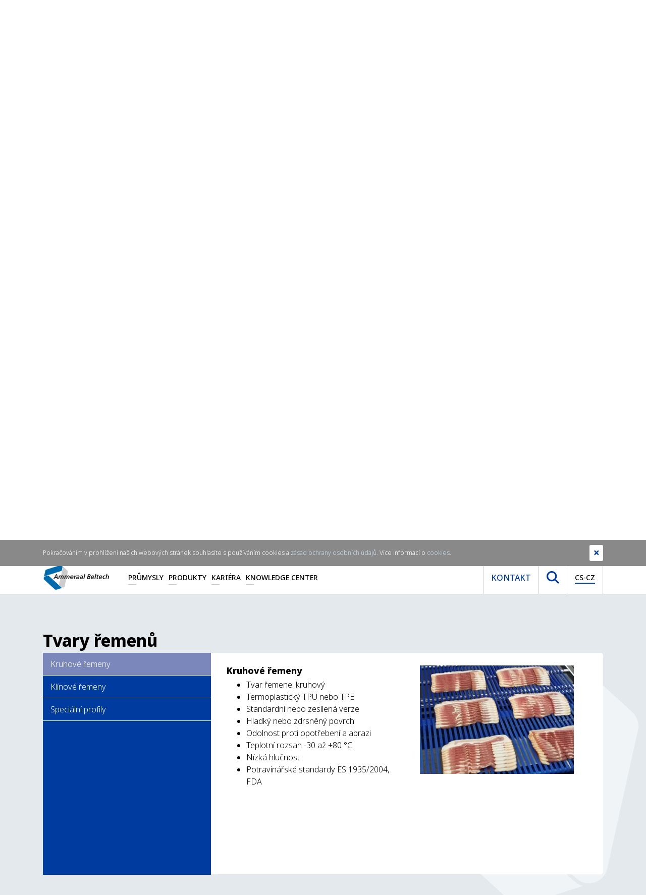

--- FILE ---
content_type: text/html; charset=utf-8
request_url: https://www.ammeraalbeltech.com/cs-cz/produkty/kruhove-a-klinove-remeny/produktova-rada/kruhove-remeny/
body_size: 21495
content:

<!DOCTYPE html>
<html>
<head prefix="og: http://ogp.me/ns#">
    <meta charset="utf-8">
    <meta http-equiv="X-UA-Compatible" content="IE=edge">
    <meta name="viewport" content="width=device-width, initial-scale=1">
    <meta name="generator" content="EPiServer CMS Falcon" />
    <meta name="description" content="Řemeny Solicord v potravin&#225;řsk&#233; kvalitě lze použ&#237;t m&#237;sto tradičn&#237;ch vrstven&#253;ch dopravn&#237;ch p&#225;sů. Tyto ekonomick&#233; p&#225;sy mohou b&#253;t nasazeny jak jednotlivě, tak v několika řad&#225;ch vedle sebe.  Zbož&#237; lze přepravovat horizont&#225;lně a d&#237;ky v&#253;born&#253;m protiskluzov&#253;m vlastnostem i v n&#225;klonu směrem nahoru nebo dolů." />
    <meta name="keywords" content="solicord,kruhov&#253;,v,v&#233;,homogenn&#237;" />
    <link rel="canonical" href="https://www.ammeraalbeltech.com/cs/produkty/kruhove-a-klinove-remeny/produktova-rada/" />

    <link href="/en/products/round-and-v-belts/product-range/round-belts/" hreflang="en" rel="alternate" /><link href="/de/produkte/rund-und-keilriemen/produktangebot/rundriemen/" hreflang="de" rel="alternate" /><link href="/fr/produits/courroies-rondes-et-trapezoidales/gamme-de-produits/courroies-rondes/" hreflang="fr" rel="alternate" /><link href="/es/productos/correas-en-v-y-redondas/gama-de-productos/bandas-redondas/" hreflang="es" rel="alternate" /><link href="/sv/products/solicord-round--v-belts/product-range/round-belts/" hreflang="sv" rel="alternate" /><link href="/nl/producten/rondsnaren-v-snaren/Productassortiment/rondsnaarbanden/" hreflang="nl" rel="alternate" /><link href="/it/prodotti/cinghie-tonde-e-a-v/gamma-di-prodotto/cinghie-tonde/" hreflang="it" rel="alternate" /><link href="/pl/produkty/pasy-okragle-i-pasy-klinowe/gama-produktow/pasy-okragle/" hreflang="pl" rel="alternate" /><link href="/pt/produtos/correias-redondas-e-em-v/gama-de-produtos/correias-redondas/" hreflang="pt" rel="alternate" /><link href="/zh-hans/products/round-v-belts/product-range/round-belts/" hreflang="zh-Hans" rel="alternate" /><link href="/cs/produkty/kruhove-a-klinove-remeny/produktova-rada/kruhove-remeny/" hreflang="cs" rel="alternate" /><link href="/fi/tuotteet/pyoro-ja-kiilahihnat/tuotevalikoima/pyoronhihnat/" hreflang="fi" rel="alternate" /><link href="/hu/termekek/kor-es-v-szijak/termekskala/korszijak/" hreflang="hu" rel="alternate" /><link href="/sk/produkty/kruhove-a-klinove-remene/produktova-rada/kruhove-remene/" hreflang="sk" rel="alternate" /><link href="/ko/products/round-v-belts/product-range/round-belts/" hreflang="ko" rel="alternate" /><link href="/en-gb/products/round-and-v-belts/product-range/round-belts/" hreflang="en-GB" rel="alternate" /><link href="/da/products/round-and-v-belts/product-range/round-belts/" hreflang="da" rel="alternate" /><link href="/nl-BE/producten/rondsnaren-v-snaren/Productassortiment/rondsnaarbanden/" hreflang="nl-BE" rel="alternate" /><link href="/pt-br/produtos/correias-redondas-e-em-v/gama-de-produtos/correias-redondas/" hreflang="pt-BR" rel="alternate" /><link href="/nl-NL/producten/rondsnaren-v-snaren/Productassortiment/rondsnaarbanden/" hreflang="nl-NL" rel="alternate" /><link href="/fr-FR/produits/courroies-rondes-et-trapezoidales/gamme-de-produits/courroies-rondes/" hreflang="fr-FR" rel="alternate" /><link href="/fr-be/produits/courroies-rondes-et-trapezoidales/gamme-de-produits/courroies-rondes/" hreflang="fr-BE" rel="alternate" /><link href="/fr-CA/produits/courroies-rondes-et-trapezoidales/gamme-de-produits/courroies-rondes/" hreflang="fr-CA" rel="alternate" /><link href="/en-US/products/homogeneous-round-v-belts/product-range/round-belts/" hreflang="en-US" rel="alternate" /><link href="/en-CA/products/homogeneous-round-v-belts/product-range/round-belts/" hreflang="en-CA" rel="alternate" /><link href="/en-AU/products/round-and-v-belts/product-range/round-belts/" hreflang="en-AU" rel="alternate" /><link href="/de-DE/produkte/rund-und-keilriemen/produktangebot/rundriemen/" hreflang="de-DE" rel="alternate" /><link href="/da-dk/products/round-and-v-belts/product-range/round-belts/" hreflang="da-DK" rel="alternate" /><link href="/es-es/productos/correas-en-v-y-redondas/gama-de-productos/bandas-redondas/" hreflang="es-ES" rel="alternate" /><link href="/en-sg/products/round-and-v-belts/product-range/round-belts/" hreflang="en-SG" rel="alternate" /><link href="/cs-cz/produkty/kruhove-a-klinove-remeny/produktova-rada/kruhove-remeny/" hreflang="cs-CZ" rel="alternate" /><link href="/fi-fi/tuotteet/pyoro-ja-kiilahihnat/tuotevalikoima/pyoronhihnat/" hreflang="fi-FI" rel="alternate" /><link href="/ko-kr/products/round-v-belts/product-range/round-belts/" hreflang="ko-KR" rel="alternate" /><link href="/it-it/prodotti/cinghie-tonde-e-a-v/gamma-di-prodotto/cinghie-tonde/" hreflang="it-IT" rel="alternate" /><link href="/pt-pt/produtos/correias-redondas-e-em-v/gama-de-produtos/correias-redondas/" hreflang="pt-PT" rel="alternate" /><link href="/sk-sk/produkty/kruhove-a-klinove-remene/produktova-rada/kruhove-remene/" hreflang="sk-SK" rel="alternate" /><link href="/hu-hu/termekek/kor-es-v-szijak/termekskala/korszijak/" hreflang="hu-HU" rel="alternate" /><link href="/pl-pl/produkty/pasy-okragle-i-pasy-klinowe/gama-produktow/pasy-okragle/" hreflang="pl-PL" rel="alternate" /><link href="/de-ch/produkte/rund-und-keilriemen/produktangebot/rundriemen/" hreflang="de-CH" rel="alternate" /><link href="/es-mx/productos/correas-en-v-y-redondas/gama-de-productos/bandas-redondas/" hreflang="es-MX" rel="alternate" /><link href="/es-co/productos/correas-en-v-y-redondas/gama-de-productos/bandas-redondas/" hreflang="es-CO" rel="alternate" /><link href="/es-ar/productos/correas-en-v-y-redondas/gama-de-productos/bandas-redondas/" hreflang="es-AR" rel="alternate" /><link href="/es-cl/productos/correas-en-v-y-redondas/gama-de-productos/bandas-redondas/" hreflang="es-CL" rel="alternate" /><link href="/fr-ch/produits/courroies-rondes-et-trapezoidales/gamme-de-produits/courroies-rondes/" hreflang="fr-CH" rel="alternate" /><link href="/es-pe/productos/correas-en-v-y-redondas/gama-de-productos/bandas-redondas/" hreflang="es-PE" rel="alternate" />

    <link rel="stylesheet" href="/assets/dist/css/custom/main.css" media="screen" />

    <link rel="preconnect" href="https://www.google-analytics.com/" />
    <link rel="preconnect" href="https://www.googletagmanager.com/" />

    <link rel="preload" href="/assets/fonts/notosans/NotoSans-Bold.woff2" as="font" type="font/woff2" crossorigin />
    <link rel="preload" href="/assets/fonts/notosans/NotoSans-ExtraBold.woff2" as="font" type="font/woff2" crossorigin />
    <link rel="preload" href="/assets/fonts/notosans/NotoSans-ExtraBoldItalic.woff2" as="font" type="font/woff2" crossorigin />
    <link rel="preload" href="/assets/fonts/notosans/NotoSans-Italic.woff2" as="font" type="font/woff2" crossorigin />
    <link rel="preload" href="/assets/fonts/notosans/NotoSans-Light.woff2" as="font" type="font/woff2" crossorigin />
    <link rel="preload" href="/assets/fonts/notosans/NotoSans-Medium.woff2" as="font" type="font/woff2" crossorigin />
    <link rel="preload" href="/assets/fonts/notosans/NotoSans-Regular.woff2" as="font" type="font/woff2" crossorigin />

    <meta property="og:title" content="Produktov&#225; řada">
    <meta property="og:image" content=""> 
    <meta property="og:description" content="Řemeny Solicord v potravin&#225;řsk&#233; kvalitě lze použ&#237;t m&#237;sto tradičn&#237;ch vrstven&#253;ch dopravn&#237;ch p&#225;sů. Tyto ekonomick&#233; p&#225;sy mohou b&#253;t nasazeny jak jednotlivě, tak v několika řad&#225;ch vedle sebe.  Zbož&#237; lze přepravovat horizont&#225;lně a d&#237;ky v&#253;born&#253;m protiskluzov&#253;m vlastnostem i v n&#225;klonu směrem nahoru nebo dolů.">
    <meta property="og:url" content="https://www.ammeraalbeltech.com/cs/produkty/kruhove-a-klinove-remeny/produktova-rada/">
    <meta property="og:type" content="website">

    <meta name="twitter:card" content="summary_large_image">
    <meta name="twitter:site" content="https://www.ammeraalbeltech.com/cs/produkty/kruhove-a-klinove-remeny/produktova-rada/">
    <meta name="twitter:creator" content="Ammeraal Beltech">
    <meta name="twitter:title" content="Produktov&#225; řada">
    <meta name="twitter:description" content="Řemeny Solicord v potravin&#225;řsk&#233; kvalitě lze použ&#237;t m&#237;sto tradičn&#237;ch vrstven&#253;ch dopravn&#237;ch p&#225;sů. Tyto ekonomick&#233; p&#225;sy mohou b&#253;t nasazeny jak jednotlivě, tak v několika řad&#225;ch vedle sebe.  Zbož&#237; lze přepravovat horizont&#225;lně a d&#237;ky v&#253;born&#253;m protiskluzov&#253;m vlastnostem i v n&#225;klonu směrem nahoru nebo dolů.">
    <meta name="twitter:image" content=""> 


    <!-- New Canonical -->
    
    <!-- End -->
    <!-- Google Tag Manager -->
    <script>
(function(w,d,s,l,i){w[l]=w[l]||[];w[l].push({'gtm.start':
        new Date().getTime(),event:'gtm.js'});var f=d.getElementsByTagName(s)[0],
        j=d.createElement(s),dl=l!='dataLayer'?'&l='+l:'';j.async=true;j.src=
        'https://www.googletagmanager.com/gtm.js?id='+i+dl;f.parentNode.insertBefore(j,f);
})(window,document,'script','dataLayer','GTM-WPKGXDR');</script>
    <!-- End Google Tag Manager -->


    

    
    


        <title>Produktov&#225; řada - Ammeraal Beltech</title>
    <link rel="shortcut icon" href="/static/favicon.ico" type="image/x-icon">

</head>
<body>
    <!-- Google Tag Manager (noscript) -->
    <noscript>
        <iframe src="https://www.googletagmanager.com/ns.html?id=GTM-WPKGXDR"
                height="0" width="0" style="display:none;visibility:hidden"></iframe>
    </noscript>
    <!-- End Google Tag Manager (noscript) -->

    

    

    <section class="site-navigation">
        <div class="top-nav">
            <div class="container">
                <div class="row">
                    <div class="col-md-12">
                        

<ul class="list-inline mb-0 text-right"><li class="list-inline-item">

<a href="https://www.linkedin.com/company/ammeraalbeltech" target="_blank" rel="noopener noreferrer nofollow" title="Follow us on LinkedIn">
    <i class="fab fa-linkedin-in"></i>
</a></li><li class="list-inline-item">

<a href="https://twitter.com/ammeraalbeltech" target="_blank" rel="noopener noreferrer nofollow" title="Follow us on Twitter">
    <i class="fab fa-twitter"></i>
</a></li><li class="list-inline-item">

<a href="https://www.youtube.com/channel/UCCf75vnZSRJKY6NkGCtKZJA" target="_blank" rel="noopener noreferrer nofollow" title="Follow us on YouTube">
    <i class="fab fa-youtube"></i>
</a></li></ul>
                    </div>
                </div>
            </div>
        </div>
        <div class="main-nav-holder">
            <div class="container">
                <div class="row">
                    <div class="col-md-12">
                        <nav class="main-nav level-0">
                            <a href="/cs-cz/" class="main-nav__brand">
                                <img src="/assets/img/logo-ammeraal.svg" class="img-fluid" alt="Ammeraal Beltech" />
                            </a>
                            <ul class="main-nav__list d-none d-lg-flex">
                                    <li class="item  has-submenu">

                                            <a href="/cs-cz/prumysly/"
                                               class="link"
                                               title="Průmysly">Průmysly</a>


<div class="sub-nav">
        <div class="sub-nav__col">
            <ul class="list">
                    <li class="item">
                            <a href="/cs-cz/prumysly/letiste/"
                               title="Letiště">Letiště</a>
                    </li>
                    <li class="item">
                            <a href="/cs-cz/prumysly/potravinarsky-prumysl/"
                               title="Potravin&#225;řsk&#253; průmysl">Potravin&#225;řsk&#253; průmysl</a>
                    </li>
                    <li class="item">
                            <a href="/cs-cz/prumysly/kovozpracujici-prumysl/"
                               title="Kovozpracuj&#237;c&#237; průmysl">Kovozpracuj&#237;c&#237; průmysl</a>
                    </li>
                    <li class="item">
                            <a href="/cs-cz/prumysly/textilni-prumysl/"
                               title="Textiln&#237; průmysl">Textiln&#237; průmysl</a>
                    </li>
                    <li class="item">
                            <a href="/cs-cz/prumysly/drevozpracujici-prumysl/"
                               title="Dřevozpracuj&#237;c&#237; průmysl">Dřevozpracuj&#237;c&#237; průmysl</a>
                    </li>
            </ul>
        </div>

        <div class="sub-nav__col">
            <ul class="list">
                    <li class="item">
                            <a href="/cs-cz/prumysly/automobilovy-prumysl/"
                               title="Automobilov&#253; průmysl">Automobilov&#253; průmysl</a>
                    </li>
                    <li class="item">
                            <a href="/cs-cz/prumysly/logistika/"
                               title="Logistika">Logistika</a>
                    </li>
                    <li class="item">
                            <a href="/cs-cz/prumysly/recyklovani/"
                               title="Recyklov&#225;n&#237;">Recyklov&#225;n&#237;</a>
                    </li>
                    <li class="item">
                            <a href="/cs-cz/prumysly/tabakovy-prumysl/"
                               title="Tab&#225;kov&#253; průmysl">Tab&#225;kov&#253; průmysl</a>
                    </li>
                    <li class="item">
                            <a href="/cs-cz/prumysly/povrstveni-a-laminace/"
                               title="Povrstven&#237; a&#160;laminace">Povrstven&#237; a&#160;laminace</a>
                    </li>
            </ul>
        </div>

        <div class="sub-nav__col">
            <ul class="list">
                    <li class="item">
                            <a href="/cs-cz/prumysly/kartonaz-papir-a-obalove-materialy/"
                               title="Karton&#225;ž, pap&#237;r a&#160;obalov&#233; materi&#225;ly">Karton&#225;ž, pap&#237;r a&#160;obalov&#233; materi&#225;ly</a>
                    </li>
                    <li class="item">
                            <a href="/cs-cz/prumysly/mramor-a-keramika/"
                               title="Mramor a keramika">Mramor a keramika</a>
                    </li>
                    <li class="item">
                            <a href="/cs-cz/prumysly/sport-volny-cas/"
                               title="Sport &amp; Voln&#253; čas">Sport &amp; Voln&#253; čas</a>
                    </li>
                    <li class="item">
                            <a href="/cs-cz/prumysly/gumarensky-prumysl/"
                               title="Gum&#225;rensk&#253; průmysl">Gum&#225;rensk&#253; průmysl</a>
                    </li>
            </ul>
        </div>
</div>
                                    </li>
                                    <li class="item  has-submenu">

                                            <a href="/cs-cz/produkty/"
                                               class="link"
                                               title="Produkty">Produkty</a>


<div class="sub-nav">
        <div class="sub-nav__col">
            <ul class="list">
                    <li class="item">
                            <a href="/cs-cz/produkty/synteticke-pasy/"
                               title="Syntetick&#233; p&#225;sy">Syntetick&#233; p&#225;sy</a>
                    </li>
                    <li class="item">
                            <a href="/cs-cz/produkty/component-section/"
                               title="Conveyor Components">Conveyor Components</a>
                    </li>
                    <li class="item">
                            <a href="/cs-cz/produkty/lehke-gumove-pasy/"
                               title="Lehk&#233; gumov&#233; p&#225;sy">Lehk&#233; gumov&#233; p&#225;sy</a>
                    </li>
                    <li class="item">
                            <a href="/cs-cz/produkty/vysoce-vykonne-ploche-remeny-rapplon/"
                               title="Vysoce v&#253;konn&#233; ploch&#233; řemeny RAPPLON&#174;">Vysoce v&#253;konn&#233; ploch&#233; řemeny RAPPLON&#174;</a>
                    </li>
                    <li class="item">
                            <a href="/cs-cz/produkty/kruhove-a-klinove-remeny/"
                               title="Kruhov&#233; a kl&#237;nov&#233; řemeny">Kruhov&#233; a kl&#237;nov&#233; řemeny</a>
                    </li>
                    <li class="item">
                            <a href="https://www.megadynegroup.com/cs/produkty/ozuben&#233;-řemeny"
                               title="Ozuben&#233; řemeny">Ozuben&#233; řemeny</a>
                    </li>
                    <li class="item">
                            <a href="/cs-cz/produkty/servis/"
                               title="Servis">Servis</a>
                    </li>
            </ul>
        </div>

        <div class="sub-nav__col">
            <ul class="list">
                    <li class="item">
                            <a href="/cs-cz/produkty/modularni-pasy/"
                               title="Modul&#225;rn&#237; p&#225;sy">Modul&#225;rn&#237; p&#225;sy</a>
                    </li>
                    <li class="item">
                            <a href="/cs-cz/produkty/nekonecne-tkane-pasy/"
                               title="Nekonečně tkan&#233; p&#225;sy">Nekonečně tkan&#233; p&#225;sy</a>
                    </li>
                    <li class="item">
                            <a href="/cs-cz/produkty/pasy-ziplink/"
                               title="P&#225;sy ZipLink&#174;">P&#225;sy ZipLink&#174;</a>
                    </li>
                    <li class="item">
                            <a href="/cs-cz/produkty/technologicke-pasy-a-remeny/"
                               title="Technologick&#233; p&#225;sy a řemeny">Technologick&#233; p&#225;sy a řemeny</a>
                    </li>
                    <li class="item">
                            <a href="/cs-cz/produkty/pasy-ultrascreen/"
                               title="P&#225;sy Ultrascreen">P&#225;sy Ultrascreen</a>
                    </li>
                    <li class="item">
                            <a href="/cs-cz/produkty/splicing-equipment/"
                               title="Splicing Equipment">Splicing Equipment</a>
                    </li>
                    <li class="item">
                            <a href="/cs-cz/produkty/ammdrive/"
                               title="AMMdrive">AMMdrive</a>
                    </li>
            </ul>
        </div>

        <div class="sub-nav__col">
            <ul class="list">
                    <li class="item">
                            <a href="/cs-cz/produkty/plastove-a-ocelove-retezy/"
                               title="Plastov&#233; a ocelov&#233; řetězy">Plastov&#233; a ocelov&#233; řetězy</a>
                    </li>
                    <li class="item">
                            <a href="/cs-cz/produkty/Tkane-pasy/"
                               title="Tkan&#233; p&#225;sy">Tkan&#233; p&#225;sy</a>
                    </li>
                    <li class="item">
                            <a href="/cs-cz/produkty/homogenni-pasy/"
                               title="Homogenn&#237; p&#225;sy">Homogenn&#237; p&#225;sy</a>
                    </li>
                    <li class="item">
                            <a href="/cs-cz/produkty/pasy-ultrasync/"
                               title="P&#225;sy Ultrasync">P&#225;sy Ultrasync</a>
                    </li>
                    <li class="item">
                            <a href="/cs-cz/produkty/ptfe-pasy/"
                               title="PTFE P&#225;sy">PTFE P&#225;sy</a>
                    </li>
                    <li class="item">
                            <a href="/cs-cz/produkty/one-stop-belt-shop/"
                               title="One-Stop Belt Shop">One-Stop Belt Shop</a>
                    </li>
                    <li class="item">
                            <a href="/cs-cz/produkty/smart-belting-solutions/"
                               title="Smart Belting Solutions">Smart Belting Solutions</a>
                    </li>
            </ul>
        </div>
</div>
                                    </li>
                                    <li class="item  ">

                                            <a href="/cs-cz/kariera/"
                                               class="link"
                                               title="Kari&#233;ra">Kari&#233;ra</a>


<div class="sub-nav">


</div>
                                    </li>
                                    <li class="item  has-submenu">

                                            <span class="link">Knowledge Center</span>



<div class="sub-nav single-column">
        <div class="sub-nav__col">
            <ul class="list lvl1-list">
                    <li class="item">
                                <div class="link has-sub js-subnav-trigger">                                    
                                    O&#160;n&#225;s <i class="icon fas fa-chevron-down"></i></div>

                            <ul class="subnav-list">
                                    <li class="item">
                                        <a href="/cs-cz/knowledge-center/o-nas/">O&#160;n&#225;s</a>
                                    </li>

                                    <li class="item">
                                            <a href="/cs-cz/knowledge-center/o-nas/strucne-informace-o-spolecnosti-ammeraal-beltech/">Stručn&#233; informace o&#160;společnosti Ammeraal Beltech</a>
                                    </li>
                                    <li class="item">
                                            <a href="/cs-cz/knowledge-center/o-nas/vize-a-mise/">Vize a mise</a>
                                    </li>
                                    <li class="item">
                                            <a href="/cs-cz/knowledge-center/o-nas/hodnoty/">Hodnoty</a>
                                    </li>
                                    <li class="item">
                                            <a href="/cs-cz/knowledge-center/o-nas/firemni-hodnoty/">Firemn&#237; hodnoty</a>
                                    </li>
                                    <li class="item">
                                            <a href="/cs-cz/knowledge-center/o-nas/historie/">Historie</a>
                                    </li>
                                    <li class="item">
                                            <a href="/cs-cz/knowledge-center/o-nas/esg/">ESG</a>
                                    </li>
                                    <li class="item">
                                            <a href="/cs-cz/knowledge-center/o-nas/belts-with-recycled-fabrics/">Belts with Recycled Fabrics</a>
                                    </li>
                                    <li class="item">
                                            <a href="/cs-cz/knowledge-center/o-nas/clenstvi/">Členstv&#237;</a>
                                    </li>
                                    <li class="item">
                                            <a href="/cs-cz/knowledge-center/o-nas/resources/">Resources</a>
                                    </li>
                            </ul>
                    </li>
                    <li class="item">
                                <a href="/cs-cz/knowledge-center/novinky-a-udalosti/">Novinky a&#160;ud&#225;losti</a>

                    </li>
                    <li class="item">
                                <div class="link has-sub js-subnav-trigger">                                    
                                    All Resources <i class="icon fas fa-chevron-down"></i></div>

                            <ul class="subnav-list">
                                    <li class="item">
                                        <a href="/cs-cz/knowledge-center/all-resources/">All Resources</a>
                                    </li>

                                    <li class="item">
                                            <a href="/cs-cz/knowledge-center/all-resources/cad-drawings/">CAD Drawings</a>
                                    </li>
                            </ul>
                    </li>
                    <li class="item">
                                <a href="/cs-cz/knowledge-center/prace-a-kariera/">Pr&#225;ce a&#160;kari&#233;ra</a>

                    </li>
                    <li class="item">
                                <a href="/cs-cz/knowledge-center/ep-unitool/">EP-unitool</a>

                    </li>
            </ul>
        </div>
</div>
                                    </li>
                            </ul>
                            <div class="main-nav__right d-none d-lg-flex">
                                <ul class="list">
                                        <li>
                                            <a href="/cs-cz/kontakt/" class="btn link contact">Kontakt</a>
                                        </li>
                                    <li>
                                        <button class="btn link search js-search-trigger" type="button">
                                            <img src="/assets/img/icons/icon-search.svg" width="25" height="25" alt="Search icon" />
                                        </button>
                                    </li>
                                    <li>
                                        <button class="btn link language js-lang-trigger" type="button">
                                            <span class="current">CS-CZ</span>
                                        </button>
                                    </li>
                                </ul>
                            </div>
                            <div class="main-nav__right main-nav__right--mobile d-lg-none">
                                <button class="btn btn--hamburger js-nav-trigger" type="button" aria-label="Přepnout navigaci">
                                    <span class="line" aria-hidden="true"></span>
                                    <span class="line" aria-hidden="true"></span>
                                    <span class="line" aria-hidden="true"></span>
                                </button>
                            </div>
                        </nav>
                    </div>
                </div>
            </div>
        </div>
        <div class="search-holder">
            <div class="container">
                <div class="row">
                    <div class="col-md-12">
<form -lpchecked="1" action="/cs-CZ/Search/Index" method="get">                            <div class="search">
                                <button type="submit" class="btn js-submit-search">
                                    <img class="img-fluid" width="24" height="24" src="/assets/img/icons/icon-search.svg" alt="" />
                                </button>
                                <input type="text"
                                       name="q"
                                       class="form-control search-input"
                                       placeholder="Hledat"
                                       minlength="2"
                                       required>
                            </div>
</form>                    </div>
                </div>
            </div>
        </div>
        <div class="language-holder">
            <div class="container">
                <div class="row">
                    <div class="col-md-12">
                        


<div class="more">

    <div class="availableLanguages js-lang-holder">
            <div class="langblock">
                <h4>AMERICAS</h4>

                        <a class="jsLanguageSelector" title="Argentina" href="#" data-languagecode="es-AR" data-contentlink="227652" data-requestparams="">
                            <img alt="Argentina" width="30" height="23" title="Argentina" src="/Static/Images/icons/AR.svg" />
                            Argentina
                        </a>
                        <a class="jsLanguageSelector" title="Brasil" href="#" data-languagecode="pt-BR" data-contentlink="227652" data-requestparams="">
                            <img alt="Brasil" width="30" height="23" title="Brasil" src="/Static/Images/icons/BR.svg" />
                            Brasil
                        </a>
                        <a class="jsLanguageSelector" title="Canada EN" href="#" data-languagecode="en-CA" data-contentlink="227652" data-requestparams="">
                            <img alt="Canada EN" width="30" height="23" title="Canada EN" src="/Static/Images/icons/CA.svg" />
                            Canada EN
                        </a>
                        <a class="jsLanguageSelector" title="Canada FR" href="#" data-languagecode="fr-CA" data-contentlink="227652" data-requestparams="">
                            <img alt="Canada FR" width="30" height="23" title="Canada FR" src="/Static/Images/icons/CA.svg" />
                            Canada FR
                        </a>
                        <a class="jsLanguageSelector" title="Chile" href="#" data-languagecode="es-CL" data-contentlink="227652" data-requestparams="">
                            <img alt="Chile" width="30" height="23" title="Chile" src="/Static/Images/icons/CL.svg" />
                            Chile
                        </a>
                        <a class="jsLanguageSelector" title="Colombia" href="#" data-languagecode="es-CO" data-contentlink="227652" data-requestparams="">
                            <img alt="Colombia" width="30" height="23" title="Colombia" src="/Static/Images/icons/CO.svg" />
                            Colombia
                        </a>
                        <a class="jsLanguageSelector" title="M&#233;xico" href="#" data-languagecode="es-MX" data-contentlink="227652" data-requestparams="">
                            <img alt="M&#233;xico" width="30" height="23" title="M&#233;xico" src="/Static/Images/icons/MX.svg" />
                            M&#233;xico
                        </a>
                        <a class="jsLanguageSelector" title="Per&#250;" href="#" data-languagecode="es-PE" data-contentlink="227652" data-requestparams="">
                            <img alt="Per&#250;" width="30" height="23" title="Per&#250;" src="/Static/Images/icons/PE.svg" />
                            Per&#250;
                        </a>
                        <a class="jsLanguageSelector" title="United States" href="#" data-languagecode="en-US" data-contentlink="227652" data-requestparams="">
                            <img alt="United States" width="30" height="23" title="United States" src="/Static/Images/icons/US.svg" />
                            United States
                        </a>

            </div>
            <div class="langblock">
                <h4>EMEA</h4>

                        <a class="jsLanguageSelector" title="Belgi&#235;" href="#" data-languagecode="nl-BE" data-contentlink="227652" data-requestparams="">
                            <img alt="Belgi&#235;" width="30" height="23" title="Belgi&#235;" src="/Static/Images/icons/BE.svg" />
                            Belgi&#235;
                        </a>
                        <a class="jsLanguageSelector" title="Belgique" href="#" data-languagecode="fr-BE" data-contentlink="227652" data-requestparams="">
                            <img alt="Belgique" width="30" height="23" title="Belgique" src="/Static/Images/icons/BE.svg" />
                            Belgique
                        </a>
                        <a class="jsLanguageSelector" title="Česk&#225;&#160;republika" href="#" data-languagecode="cs-CZ" data-contentlink="227652" data-requestparams="">
                            <img alt="Česk&#225;&#160;republika" width="30" height="23" title="Česk&#225;&#160;republika" src="/Static/Images/icons/CZ.svg" />
                            Česk&#225;&#160;republika
                        </a>
                        <a class="jsLanguageSelector" title="Danmark" href="#" data-languagecode="da-DK" data-contentlink="227652" data-requestparams="">
                            <img alt="Danmark" width="30" height="23" title="Danmark" src="/Static/Images/icons/DK.svg" />
                            Danmark
                        </a>
                        <a class="jsLanguageSelector" title="Deutschland" href="#" data-languagecode="de-DE" data-contentlink="227652" data-requestparams="">
                            <img alt="Deutschland" width="30" height="23" title="Deutschland" src="/Static/Images/icons/DE.svg" />
                            Deutschland
                        </a>
                        <a class="jsLanguageSelector" title="Espa&#241;a" href="#" data-languagecode="es-ES" data-contentlink="227652" data-requestparams="">
                            <img alt="Espa&#241;a" width="30" height="23" title="Espa&#241;a" src="/Static/Images/icons/ES.svg" />
                            Espa&#241;a
                        </a>
                        <a class="jsLanguageSelector" title="France" href="#" data-languagecode="fr-FR" data-contentlink="227652" data-requestparams="">
                            <img alt="France" width="30" height="23" title="France" src="/Static/Images/icons/FR.svg" />
                            France
                        </a>
                        <a class="jsLanguageSelector" title="Italia" href="#" data-languagecode="it-IT" data-contentlink="227652" data-requestparams="">
                            <img alt="Italia" width="30" height="23" title="Italia" src="/Static/Images/icons/IT.svg" />
                            Italia
                        </a>
                        <a class="jsLanguageSelector" title="Magyarorsz&#225;g" href="#" data-languagecode="hu-HU" data-contentlink="227652" data-requestparams="">
                            <img alt="Magyarorsz&#225;g" width="30" height="23" title="Magyarorsz&#225;g" src="/Static/Images/icons/HU.svg" />
                            Magyarorsz&#225;g
                        </a>

            </div>
                <div class="langblock noHeader">
                    <h4>&nbsp;</h4>
                            <a class="jsLanguageSelector" title="Nederland" href="#" data-languagecode="nl-NL" data-contentlink="227652" data-requestparams="">
                                <img alt="Nederland" width="30" height="23" title="Nederland" src="/Static/Images/icons/NL.svg" />
                                Nederland
                            </a>
                            <a class="jsLanguageSelector" title="Polska" href="#" data-languagecode="pl-PL" data-contentlink="227652" data-requestparams="">
                                <img alt="Polska" width="30" height="23" title="Polska" src="/Static/Images/icons/PL.svg" />
                                Polska
                            </a>
                            <a class="jsLanguageSelector" title="Portugal" href="#" data-languagecode="pt-PT" data-contentlink="227652" data-requestparams="">
                                <img alt="Portugal" width="30" height="23" title="Portugal" src="/Static/Images/icons/PT.svg" />
                                Portugal
                            </a>
                            <a class="jsLanguageSelector" title="Slovensk&#225; republika" href="#" data-languagecode="sk-SK" data-contentlink="227652" data-requestparams="">
                                <img alt="Slovensk&#225; republika" width="30" height="23" title="Slovensk&#225; republika" src="/Static/Images/icons/SK.svg" />
                                Slovensk&#225; republika
                            </a>
                            <a class="jsLanguageSelector" title="Schweiz" href="#" data-languagecode="de-CH" data-contentlink="227652" data-requestparams="">
                                <img alt="Schweiz" width="30" height="23" title="Schweiz" src="/Static/Images/icons/CH.svg" />
                                Schweiz
                            </a>
                            <a class="jsLanguageSelector" title="Suisse" href="#" data-languagecode="fr-CH" data-contentlink="227652" data-requestparams="">
                                <img alt="Suisse" width="30" height="23" title="Suisse" src="/Static/Images/icons/CH.svg" />
                                Suisse
                            </a>
                            <a class="jsLanguageSelector" title="Suomi" href="#" data-languagecode="fi-FI" data-contentlink="227652" data-requestparams="">
                                <img alt="Suomi" width="30" height="23" title="Suomi" src="/Static/Images/icons/FI.svg" />
                                Suomi
                            </a>
                            <a class="jsLanguageSelector" title="United Kingdom" href="#" data-languagecode="en-GB" data-contentlink="227652" data-requestparams="">
                                <img alt="United Kingdom" width="30" height="23" title="United Kingdom" src="/Static/Images/icons/GB.svg" />
                                United Kingdom
                            </a>
                </div>
            <div class="langblock">
                <h4>APAC</h4>

                        <a class="jsLanguageSelector" title="Australia" href="#" data-languagecode="en-AU" data-contentlink="227652" data-requestparams="">
                            <img alt="Australia" width="30" height="23" title="Australia" src="/Static/Images/icons/AU.svg" />
                            Australia
                        </a>
                        <a class="jsLanguageSelector" title="简体" href="#" data-languagecode="zh-Hans" data-contentlink="227652" data-requestparams="">
                            <img alt="简体" width="30" height="23" title="简体" src="/Static/Images/icons/Hans.svg" />
                            简体
                        </a>
                        <a class="jsLanguageSelector" title="대한민국" href="#" data-languagecode="ko-KR" data-contentlink="227652" data-requestparams="">
                            <img alt="대한민국" width="30" height="23" title="대한민국" src="/Static/Images/icons/KR.svg" />
                            대한민국
                        </a>
                        <a class="jsLanguageSelector" title="Singapore" href="#" data-languagecode="en-SG" data-contentlink="227652" data-requestparams="">
                            <img alt="Singapore" width="30" height="23" title="Singapore" src="/Static/Images/icons/SG.svg" />
                            Singapore
                        </a>

            </div>

        <div class="langblock">
            <h4>Glob&#225;ln&#237;</h4>
                <a title="International" href=https://www.ammeraalbeltech.com/en/>
                    <svg xmlns="http://www.w3.org/2000/svg" version="1.1" width="30" height="30" viewBox="0 0 1024 1024">
                        <g id="icomoon-ignore"></g>
                        <path opacity="1" fill="#00418C" d="M512 0c-282.414 0-512 229.792-512 512s229.586 512 512 512c282.414 0 512-229.792 512-512s-229.586-512-512-512zM866.177 307.197h-118.151c-12.688-61.277-31.058-115.894-53.805-161.47 71.983 35.902 131.801 92.129 171.956 161.47zM921.606 512c0 35.475-5.064 69.561-13.499 102.394h-144.916c3.014-32.833 4.83-67.139 4.83-102.394s-1.61-69.561-4.83-102.394h144.916c8.435 32.833 13.499 66.919 13.499 102.394zM512 921.606c-43.113 0-99.766-75.795-130.838-204.803h261.676c-31.072 129.008-87.725 204.803-130.838 204.803zM363.851 614.394c-3.44-32.242-5.422-66.107-5.422-102.394s2.037-70.153 5.422-102.394h296.134c3.44 32.242 5.422 66.107 5.422 102.394s-2.037 70.153-5.422 102.394h-296.134zM102.394 512c0-35.475 5.064-69.561 13.499-102.394h144.916c-3.014 32.833-4.83 67.139-4.83 102.394s1.61 69.561 4.83 102.394h-144.916c-8.435-32.833-13.499-66.919-13.499-102.394zM512 102.394c43.113 0 99.766 75.795 130.838 204.803h-261.676c31.072-129.008 87.725-204.803 130.838-204.803zM329.779 145.727c-22.788 45.576-41.117 100.193-53.805 161.47h-118.151c40.154-69.341 99.973-125.568 171.956-161.47zM157.823 716.803h118.151c12.688 61.277 31.058 115.894 53.805 161.47-71.983-35.902-131.801-92.129-171.956-161.47zM694.221 878.273c22.788-45.576 41.117-100.193 53.805-161.47h118.151c-40.154 69.341-99.973 125.568-171.956 161.47z"></path>
                    </svg>
                    Mezin&#225;rodn&#237;
                </a>
        </div>


            <div class="languageText sr-only">
                <p><span>&nbsp;</span></p>
            </div>
    </div>
</div>

    <div class="current-language">
            <img width="25" src="/Static/Images/icons/CZ.svg" alt="Current language" />
        CS-CZ
</div>

                    </div>
                </div>
            </div>
        </div>
    </section>
    <section class="site-navigation-mobile">
        <div class="site-navigation-mobile__search">
<form -lpchecked="1" action="/cs-CZ/Search/Index" method="get">                <div class="search">
                    <button type="submit" class="btn js-submit-search">
                        <img class="img-fluid" width="24" height="24" src="/assets/img/icons/icon-search.svg" alt="" />
                    </button>
                    <input type="text"
                           name="q"
                           class="form-control search-input"
                           placeholder="Hledat"
                           minlength="2"
                           required />
                </div>
</form>        </div>
        <div class="site-navigation-mobile__language">
            


<div class="more">

    <div class="availableLanguages js-lang-holder">
            <div class="langblock">
                <h4>AMERICAS</h4>

                        <a class="jsLanguageSelector" title="Argentina" href="#" data-languagecode="es-AR" data-contentlink="227652" data-requestparams="">
                            <img alt="Argentina" width="30" height="23" title="Argentina" src="/Static/Images/icons/AR.svg" />
                            Argentina
                        </a>
                        <a class="jsLanguageSelector" title="Brasil" href="#" data-languagecode="pt-BR" data-contentlink="227652" data-requestparams="">
                            <img alt="Brasil" width="30" height="23" title="Brasil" src="/Static/Images/icons/BR.svg" />
                            Brasil
                        </a>
                        <a class="jsLanguageSelector" title="Canada EN" href="#" data-languagecode="en-CA" data-contentlink="227652" data-requestparams="">
                            <img alt="Canada EN" width="30" height="23" title="Canada EN" src="/Static/Images/icons/CA.svg" />
                            Canada EN
                        </a>
                        <a class="jsLanguageSelector" title="Canada FR" href="#" data-languagecode="fr-CA" data-contentlink="227652" data-requestparams="">
                            <img alt="Canada FR" width="30" height="23" title="Canada FR" src="/Static/Images/icons/CA.svg" />
                            Canada FR
                        </a>
                        <a class="jsLanguageSelector" title="Chile" href="#" data-languagecode="es-CL" data-contentlink="227652" data-requestparams="">
                            <img alt="Chile" width="30" height="23" title="Chile" src="/Static/Images/icons/CL.svg" />
                            Chile
                        </a>
                        <a class="jsLanguageSelector" title="Colombia" href="#" data-languagecode="es-CO" data-contentlink="227652" data-requestparams="">
                            <img alt="Colombia" width="30" height="23" title="Colombia" src="/Static/Images/icons/CO.svg" />
                            Colombia
                        </a>
                        <a class="jsLanguageSelector" title="M&#233;xico" href="#" data-languagecode="es-MX" data-contentlink="227652" data-requestparams="">
                            <img alt="M&#233;xico" width="30" height="23" title="M&#233;xico" src="/Static/Images/icons/MX.svg" />
                            M&#233;xico
                        </a>
                        <a class="jsLanguageSelector" title="Per&#250;" href="#" data-languagecode="es-PE" data-contentlink="227652" data-requestparams="">
                            <img alt="Per&#250;" width="30" height="23" title="Per&#250;" src="/Static/Images/icons/PE.svg" />
                            Per&#250;
                        </a>
                        <a class="jsLanguageSelector" title="United States" href="#" data-languagecode="en-US" data-contentlink="227652" data-requestparams="">
                            <img alt="United States" width="30" height="23" title="United States" src="/Static/Images/icons/US.svg" />
                            United States
                        </a>

            </div>
            <div class="langblock">
                <h4>EMEA</h4>

                        <a class="jsLanguageSelector" title="Belgi&#235;" href="#" data-languagecode="nl-BE" data-contentlink="227652" data-requestparams="">
                            <img alt="Belgi&#235;" width="30" height="23" title="Belgi&#235;" src="/Static/Images/icons/BE.svg" />
                            Belgi&#235;
                        </a>
                        <a class="jsLanguageSelector" title="Belgique" href="#" data-languagecode="fr-BE" data-contentlink="227652" data-requestparams="">
                            <img alt="Belgique" width="30" height="23" title="Belgique" src="/Static/Images/icons/BE.svg" />
                            Belgique
                        </a>
                        <a class="jsLanguageSelector" title="Česk&#225;&#160;republika" href="#" data-languagecode="cs-CZ" data-contentlink="227652" data-requestparams="">
                            <img alt="Česk&#225;&#160;republika" width="30" height="23" title="Česk&#225;&#160;republika" src="/Static/Images/icons/CZ.svg" />
                            Česk&#225;&#160;republika
                        </a>
                        <a class="jsLanguageSelector" title="Danmark" href="#" data-languagecode="da-DK" data-contentlink="227652" data-requestparams="">
                            <img alt="Danmark" width="30" height="23" title="Danmark" src="/Static/Images/icons/DK.svg" />
                            Danmark
                        </a>
                        <a class="jsLanguageSelector" title="Deutschland" href="#" data-languagecode="de-DE" data-contentlink="227652" data-requestparams="">
                            <img alt="Deutschland" width="30" height="23" title="Deutschland" src="/Static/Images/icons/DE.svg" />
                            Deutschland
                        </a>
                        <a class="jsLanguageSelector" title="Espa&#241;a" href="#" data-languagecode="es-ES" data-contentlink="227652" data-requestparams="">
                            <img alt="Espa&#241;a" width="30" height="23" title="Espa&#241;a" src="/Static/Images/icons/ES.svg" />
                            Espa&#241;a
                        </a>
                        <a class="jsLanguageSelector" title="France" href="#" data-languagecode="fr-FR" data-contentlink="227652" data-requestparams="">
                            <img alt="France" width="30" height="23" title="France" src="/Static/Images/icons/FR.svg" />
                            France
                        </a>
                        <a class="jsLanguageSelector" title="Italia" href="#" data-languagecode="it-IT" data-contentlink="227652" data-requestparams="">
                            <img alt="Italia" width="30" height="23" title="Italia" src="/Static/Images/icons/IT.svg" />
                            Italia
                        </a>
                        <a class="jsLanguageSelector" title="Magyarorsz&#225;g" href="#" data-languagecode="hu-HU" data-contentlink="227652" data-requestparams="">
                            <img alt="Magyarorsz&#225;g" width="30" height="23" title="Magyarorsz&#225;g" src="/Static/Images/icons/HU.svg" />
                            Magyarorsz&#225;g
                        </a>

            </div>
                <div class="langblock noHeader">
                    <h4>&nbsp;</h4>
                            <a class="jsLanguageSelector" title="Nederland" href="#" data-languagecode="nl-NL" data-contentlink="227652" data-requestparams="">
                                <img alt="Nederland" width="30" height="23" title="Nederland" src="/Static/Images/icons/NL.svg" />
                                Nederland
                            </a>
                            <a class="jsLanguageSelector" title="Polska" href="#" data-languagecode="pl-PL" data-contentlink="227652" data-requestparams="">
                                <img alt="Polska" width="30" height="23" title="Polska" src="/Static/Images/icons/PL.svg" />
                                Polska
                            </a>
                            <a class="jsLanguageSelector" title="Portugal" href="#" data-languagecode="pt-PT" data-contentlink="227652" data-requestparams="">
                                <img alt="Portugal" width="30" height="23" title="Portugal" src="/Static/Images/icons/PT.svg" />
                                Portugal
                            </a>
                            <a class="jsLanguageSelector" title="Slovensk&#225; republika" href="#" data-languagecode="sk-SK" data-contentlink="227652" data-requestparams="">
                                <img alt="Slovensk&#225; republika" width="30" height="23" title="Slovensk&#225; republika" src="/Static/Images/icons/SK.svg" />
                                Slovensk&#225; republika
                            </a>
                            <a class="jsLanguageSelector" title="Schweiz" href="#" data-languagecode="de-CH" data-contentlink="227652" data-requestparams="">
                                <img alt="Schweiz" width="30" height="23" title="Schweiz" src="/Static/Images/icons/CH.svg" />
                                Schweiz
                            </a>
                            <a class="jsLanguageSelector" title="Suisse" href="#" data-languagecode="fr-CH" data-contentlink="227652" data-requestparams="">
                                <img alt="Suisse" width="30" height="23" title="Suisse" src="/Static/Images/icons/CH.svg" />
                                Suisse
                            </a>
                            <a class="jsLanguageSelector" title="Suomi" href="#" data-languagecode="fi-FI" data-contentlink="227652" data-requestparams="">
                                <img alt="Suomi" width="30" height="23" title="Suomi" src="/Static/Images/icons/FI.svg" />
                                Suomi
                            </a>
                            <a class="jsLanguageSelector" title="United Kingdom" href="#" data-languagecode="en-GB" data-contentlink="227652" data-requestparams="">
                                <img alt="United Kingdom" width="30" height="23" title="United Kingdom" src="/Static/Images/icons/GB.svg" />
                                United Kingdom
                            </a>
                </div>
            <div class="langblock">
                <h4>APAC</h4>

                        <a class="jsLanguageSelector" title="Australia" href="#" data-languagecode="en-AU" data-contentlink="227652" data-requestparams="">
                            <img alt="Australia" width="30" height="23" title="Australia" src="/Static/Images/icons/AU.svg" />
                            Australia
                        </a>
                        <a class="jsLanguageSelector" title="简体" href="#" data-languagecode="zh-Hans" data-contentlink="227652" data-requestparams="">
                            <img alt="简体" width="30" height="23" title="简体" src="/Static/Images/icons/Hans.svg" />
                            简体
                        </a>
                        <a class="jsLanguageSelector" title="대한민국" href="#" data-languagecode="ko-KR" data-contentlink="227652" data-requestparams="">
                            <img alt="대한민국" width="30" height="23" title="대한민국" src="/Static/Images/icons/KR.svg" />
                            대한민국
                        </a>
                        <a class="jsLanguageSelector" title="Singapore" href="#" data-languagecode="en-SG" data-contentlink="227652" data-requestparams="">
                            <img alt="Singapore" width="30" height="23" title="Singapore" src="/Static/Images/icons/SG.svg" />
                            Singapore
                        </a>

            </div>

        <div class="langblock">
            <h4>Glob&#225;ln&#237;</h4>
                <a title="International" href=https://www.ammeraalbeltech.com/en/>
                    <svg xmlns="http://www.w3.org/2000/svg" version="1.1" width="30" height="30" viewBox="0 0 1024 1024">
                        <g id="icomoon-ignore"></g>
                        <path opacity="1" fill="#00418C" d="M512 0c-282.414 0-512 229.792-512 512s229.586 512 512 512c282.414 0 512-229.792 512-512s-229.586-512-512-512zM866.177 307.197h-118.151c-12.688-61.277-31.058-115.894-53.805-161.47 71.983 35.902 131.801 92.129 171.956 161.47zM921.606 512c0 35.475-5.064 69.561-13.499 102.394h-144.916c3.014-32.833 4.83-67.139 4.83-102.394s-1.61-69.561-4.83-102.394h144.916c8.435 32.833 13.499 66.919 13.499 102.394zM512 921.606c-43.113 0-99.766-75.795-130.838-204.803h261.676c-31.072 129.008-87.725 204.803-130.838 204.803zM363.851 614.394c-3.44-32.242-5.422-66.107-5.422-102.394s2.037-70.153 5.422-102.394h296.134c3.44 32.242 5.422 66.107 5.422 102.394s-2.037 70.153-5.422 102.394h-296.134zM102.394 512c0-35.475 5.064-69.561 13.499-102.394h144.916c-3.014 32.833-4.83 67.139-4.83 102.394s1.61 69.561 4.83 102.394h-144.916c-8.435-32.833-13.499-66.919-13.499-102.394zM512 102.394c43.113 0 99.766 75.795 130.838 204.803h-261.676c31.072-129.008 87.725-204.803 130.838-204.803zM329.779 145.727c-22.788 45.576-41.117 100.193-53.805 161.47h-118.151c40.154-69.341 99.973-125.568 171.956-161.47zM157.823 716.803h118.151c12.688 61.277 31.058 115.894 53.805 161.47-71.983-35.902-131.801-92.129-171.956-161.47zM694.221 878.273c22.788-45.576 41.117-100.193 53.805-161.47h118.151c-40.154 69.341-99.973 125.568-171.956 161.47z"></path>
                    </svg>
                    Mezin&#225;rodn&#237;
                </a>
        </div>


            <div class="languageText sr-only">
                <p><span>&nbsp;</span></p>
            </div>
    </div>
</div>

    <div class="current-language">
            <img width="25" src="/Static/Images/icons/CZ.svg" alt="Current language" />
        CS-CZ
</div>

        </div>

        <nav class="site-navigation-mobile__nav">
            <ul class="list">
                    <li>
                                <a href="/cs-cz/prumysly/"
                                   class="link"
                                   title="Průmysly">Průmysly</a>
                    </li>
                    <li>
                                <a href="/cs-cz/produkty/"
                                   class="link"
                                   title="Produkty">Produkty</a>
                    </li>
                    <li>
                                <a href="/cs-cz/kariera/"
                                   class="link"
                                   title="Kari&#233;ra">Kari&#233;ra</a>
                    </li>
                    <li>
                            <button type="button" class="link has-sub js-subnav-trigger">Knowledge Center <i class="icon fas fa-chevron-down"></i></button>
                            <ul class="subnav-list">
                                    <li class="item">

                                            <button type="button" class="link has-sub js-subnav-trigger">
                                                O&#160;n&#225;s <i class="icon fas fa-chevron-down"></i>
                                            </button>
                                            <ul class="subnav-list">
                                                <li class="item">
                                                    <a class="link" href="/cs-cz/knowledge-center/o-nas/">O&#160;n&#225;s</a>
                                                </li>
                                                    <li class="item">
                                                            <a class="link" href="/cs-cz/knowledge-center/o-nas/strucne-informace-o-spolecnosti-ammeraal-beltech/">Stručn&#233; informace o&#160;společnosti Ammeraal Beltech</a>
                                                    </li>
                                                    <li class="item">
                                                            <a class="link" href="/cs-cz/knowledge-center/o-nas/vize-a-mise/">Vize a mise</a>
                                                    </li>
                                                    <li class="item">
                                                            <a class="link" href="/cs-cz/knowledge-center/o-nas/hodnoty/">Hodnoty</a>
                                                    </li>
                                                    <li class="item">
                                                            <a class="link" href="/cs-cz/knowledge-center/o-nas/firemni-hodnoty/">Firemn&#237; hodnoty</a>
                                                    </li>
                                                    <li class="item">
                                                            <a class="link" href="/cs-cz/knowledge-center/o-nas/historie/">Historie</a>
                                                    </li>
                                                    <li class="item">
                                                            <a class="link" href="/cs-cz/knowledge-center/o-nas/esg/">ESG</a>
                                                    </li>
                                                    <li class="item">
                                                            <a class="link" href="/cs-cz/knowledge-center/o-nas/belts-with-recycled-fabrics/">Belts with Recycled Fabrics</a>
                                                    </li>
                                                    <li class="item">
                                                            <a class="link" href="/cs-cz/knowledge-center/o-nas/clenstvi/">Členstv&#237;</a>
                                                    </li>
                                                    <li class="item">
                                                            <a class="link" href="/cs-cz/knowledge-center/o-nas/resources/">Resources</a>
                                                    </li>
                                            </ul>
                                    </li>
                                    <li class="item">

                                            <a class="link" href="/cs-cz/knowledge-center/novinky-a-udalosti/">Novinky a&#160;ud&#225;losti</a>
                                    </li>
                                    <li class="item">

                                            <button type="button" class="link has-sub js-subnav-trigger">
                                                All Resources <i class="icon fas fa-chevron-down"></i>
                                            </button>
                                            <ul class="subnav-list">
                                                <li class="item">
                                                    <a class="link" href="/cs-cz/knowledge-center/all-resources/">All Resources</a>
                                                </li>
                                                    <li class="item">
                                                            <a class="link" href="/cs-cz/knowledge-center/all-resources/cad-drawings/">CAD Drawings</a>
                                                    </li>
                                            </ul>
                                    </li>
                                    <li class="item">

                                            <a class="link" href="/cs-cz/knowledge-center/prace-a-kariera/">Pr&#225;ce a&#160;kari&#233;ra</a>
                                    </li>
                                    <li class="item">

                                            <a class="link" href="/cs-cz/knowledge-center/ep-unitool/">EP-unitool</a>
                                    </li>
                            </ul>
                    </li>
                                    <li>
                        <a class="link" href="/cs-cz/kontakt/">Kontakt</a>
                    </li>
            </ul>
        </nav>
    </section>


    



<section class="breadcrumb-section">
    <div class="container">
        <div class="row">
            <div class="col-md-12">

    <nav aria-label="breadcrumb">
        <ol class="breadcrumb">
                <li class="breadcrumb-item"><a href="/cs-cz/" title="Domovsk&#225; str&#225;nka">Domovsk&#225; str&#225;nka</a></li>
                <li class="breadcrumb-item"><a href="/cs-cz/produkty/" title="Produkty">Produkty</a></li>
                <li class="breadcrumb-item"><a href="/cs-cz/produkty/kruhove-a-klinove-remeny/" title="Kruhov&#233; a kl&#237;nov&#233; řemeny">Kruhov&#233; a kl&#237;nov&#233; řemeny</a></li>
            <li class="breadcrumb-item active">Produktov&#225; řada</li>
        </ol>
    </nav>

            </div>
        </div>
    </div>
</section>




    <section class="hero-image-section">
        <div class="container-fluid p-0">
            <div class="card hero-img-wrapper">
                    

<picture><source data-srcset="/imagevault/publishedmedia/nty7u4r8o6is4e7et1ba/Riemenstrauss-Lebensmittel_RGB-mod.jpg?format=webp&width=320&quality=80 320w, /imagevault/publishedmedia/nty7u4r8o6is4e7et1ba/Riemenstrauss-Lebensmittel_RGB-mod.jpg?format=webp&width=375&quality=80 375w, /imagevault/publishedmedia/nty7u4r8o6is4e7et1ba/Riemenstrauss-Lebensmittel_RGB-mod.jpg?format=webp&width=576&quality=80 576w, /imagevault/publishedmedia/nty7u4r8o6is4e7et1ba/Riemenstrauss-Lebensmittel_RGB-mod.jpg?format=webp&width=768&quality=80 768w, /imagevault/publishedmedia/nty7u4r8o6is4e7et1ba/Riemenstrauss-Lebensmittel_RGB-mod.jpg?format=webp&width=992&quality=80 992w, /imagevault/publishedmedia/nty7u4r8o6is4e7et1ba/Riemenstrauss-Lebensmittel_RGB-mod.jpg?format=webp&width=1180&quality=80 1180w, /imagevault/publishedmedia/nty7u4r8o6is4e7et1ba/Riemenstrauss-Lebensmittel_RGB-mod.jpg?format=webp&width=1440&quality=80 1440w, /imagevault/publishedmedia/nty7u4r8o6is4e7et1ba/Riemenstrauss-Lebensmittel_RGB-mod.jpg?format=webp&width=1900&quality=80 1900w" sizes="100vw" srcset="/imagevault/publishedmedia/nty7u4r8o6is4e7et1ba/Riemenstrauss-Lebensmittel_RGB-mod.jpg?format=webp&width=320&quality=1 320w, /imagevault/publishedmedia/nty7u4r8o6is4e7et1ba/Riemenstrauss-Lebensmittel_RGB-mod.jpg?format=webp&width=375&quality=1 375w, /imagevault/publishedmedia/nty7u4r8o6is4e7et1ba/Riemenstrauss-Lebensmittel_RGB-mod.jpg?format=webp&width=576&quality=1 576w, /imagevault/publishedmedia/nty7u4r8o6is4e7et1ba/Riemenstrauss-Lebensmittel_RGB-mod.jpg?format=webp&width=768&quality=1 768w, /imagevault/publishedmedia/nty7u4r8o6is4e7et1ba/Riemenstrauss-Lebensmittel_RGB-mod.jpg?format=webp&width=992&quality=1 992w, /imagevault/publishedmedia/nty7u4r8o6is4e7et1ba/Riemenstrauss-Lebensmittel_RGB-mod.jpg?format=webp&width=1180&quality=1 1180w, /imagevault/publishedmedia/nty7u4r8o6is4e7et1ba/Riemenstrauss-Lebensmittel_RGB-mod.jpg?format=webp&width=1440&quality=1 1440w, /imagevault/publishedmedia/nty7u4r8o6is4e7et1ba/Riemenstrauss-Lebensmittel_RGB-mod.jpg?format=webp&width=1900&quality=1 1900w" type="image/webp" /><source data-srcset="/imagevault/publishedmedia/nty7u4r8o6is4e7et1ba/Riemenstrauss-Lebensmittel_RGB-mod.jpg?width=320&quality=80 320w, /imagevault/publishedmedia/nty7u4r8o6is4e7et1ba/Riemenstrauss-Lebensmittel_RGB-mod.jpg?width=375&quality=80 375w, /imagevault/publishedmedia/nty7u4r8o6is4e7et1ba/Riemenstrauss-Lebensmittel_RGB-mod.jpg?width=576&quality=80 576w, /imagevault/publishedmedia/nty7u4r8o6is4e7et1ba/Riemenstrauss-Lebensmittel_RGB-mod.jpg?width=768&quality=80 768w, /imagevault/publishedmedia/nty7u4r8o6is4e7et1ba/Riemenstrauss-Lebensmittel_RGB-mod.jpg?width=992&quality=80 992w, /imagevault/publishedmedia/nty7u4r8o6is4e7et1ba/Riemenstrauss-Lebensmittel_RGB-mod.jpg?width=1180&quality=80 1180w, /imagevault/publishedmedia/nty7u4r8o6is4e7et1ba/Riemenstrauss-Lebensmittel_RGB-mod.jpg?width=1440&quality=80 1440w, /imagevault/publishedmedia/nty7u4r8o6is4e7et1ba/Riemenstrauss-Lebensmittel_RGB-mod.jpg?width=1900&quality=80 1900w" sizes="100vw" srcset="/imagevault/publishedmedia/nty7u4r8o6is4e7et1ba/Riemenstrauss-Lebensmittel_RGB-mod.jpg?width=320&quality=10 320w, /imagevault/publishedmedia/nty7u4r8o6is4e7et1ba/Riemenstrauss-Lebensmittel_RGB-mod.jpg?width=375&quality=10 375w, /imagevault/publishedmedia/nty7u4r8o6is4e7et1ba/Riemenstrauss-Lebensmittel_RGB-mod.jpg?width=576&quality=10 576w, /imagevault/publishedmedia/nty7u4r8o6is4e7et1ba/Riemenstrauss-Lebensmittel_RGB-mod.jpg?width=768&quality=10 768w, /imagevault/publishedmedia/nty7u4r8o6is4e7et1ba/Riemenstrauss-Lebensmittel_RGB-mod.jpg?width=992&quality=10 992w, /imagevault/publishedmedia/nty7u4r8o6is4e7et1ba/Riemenstrauss-Lebensmittel_RGB-mod.jpg?width=1180&quality=10 1180w, /imagevault/publishedmedia/nty7u4r8o6is4e7et1ba/Riemenstrauss-Lebensmittel_RGB-mod.jpg?width=1440&quality=10 1440w, /imagevault/publishedmedia/nty7u4r8o6is4e7et1ba/Riemenstrauss-Lebensmittel_RGB-mod.jpg?width=1900&quality=10 1900w" /><img alt="" class="w-100 h-100 object--cover hero-image js-lazy" data-src="/imagevault/publishedmedia/nty7u4r8o6is4e7et1ba/Riemenstrauss-Lebensmittel_RGB-mod.jpg?width=1900&quality=80" src="/imagevault/publishedmedia/nty7u4r8o6is4e7et1ba/Riemenstrauss-Lebensmittel_RGB-mod.jpg?width=1900&quality=10" /></picture>
                <div class="card-img-overlay">
                    <div class="container d-flex h-100">
                        <div class="row justify-content-center align-self-end w-100 m-0">
                            <div class="col-md-12 p-0 text-white">
                                <div class="hero-image-content">
                                                                    </div>
                            </div>
                        </div>
                    </div>
                </div>
            </div>
        </div>
    </section>





<header class="section-wrapper section-page section-page__header">
    <div class="container">
        <div class="row">
            <div class="col-md-12">
                <section class="styled-heading">
                    <div class="row">
                        <div class="col text-left order-1 order-md-1">
                        </div>

                        <div class="col-md-6 order-3 order-md-2">
                            <section class="heading">
                                <h1>
                                    <span class="heading__title">Produktová <span class="heading__title--color">řada</span></span>
                                    <img src="/assets/img/header-bars.svg"
                                         class="heading__image"
                                         alt="Ammeraal Beltech brand bars" />
                                </h1>
                            </section>

                            <section class="body">
                                <p>Řemeny Solicord v potravinářské kvalitě lze použít místo tradičních dopravních pásů. Tyto řemeny mohou být nasazeny jak jednotlivě, tak v několika řadách vedle sebe.</p>
<p>Zboží lze přepravovat horizontálně a díky výborným protiskluzovým vlastnostem i v stoupajících či klesajících aplikacích.</p>
                                <p><strong>Hlavní vlastnosti:</strong></p>
<ul>
<li>Snadno čistitelný povrch</li>
<li>Řemeny v potravinářské kvalitě</li>
<li>Modrá barva pro snadnou detekci kontaminace potravin</li>
<li>Odolnost proti vlhkosti</li>
<li>Odolnost vůči hydrolýze</li>
</ul>
<p><strong>Výhody:</strong></p>
<ul type="disc">
<li>Dlouhá životnost řemene i ve vlhkých a mastných podmínkách</li>
<li>Méně prostojů výroby: není třeba demontáž</li>
<li>Nižší náklady na zásoby, protože není nutné udržovat na skladě pásy o různých délkách</li>
</ul>
                            </section>
                        </div>

                        <div class="col text-right order-2 order-md-3">
                                <div class="nav-category right">
                                    <a href="/cs-cz/produkty/kruhove-a-klinove-remeny/spojovani-a-montaz/"
                                       class="btn btn--cat next"
                                       title="">
                                        <span class="text">
                                            Spojov&#225;n&#237; a&#160;mont&#225;ž
                                        </span>
                                        <span class="icon right">
                                            <i class="fas fa-chevron-right"></i>
                                        </span>
                                    </a>
                                </div>
                        </div>
                    </div>
                </section>
            </div>
        </div>
    </div>
</header>


<section class="section section-page section-page__body bg-brand-light-blue product-detail__body js-scrollto" id="categoryContent" data-anchor="True">
    <div class="container">
        <div class="row">
                <div class="col-md-12">
                    <h3>Tvary řemenů </h3>
                </div>
            <div class="col-md-12">
                <div class="accordion js-accordion">
                    <ul class="list-unstyled nav-tabs tabs-left">
                                <li class="js-tab active">

                                        <button class="btn-accordion js-accordion-btn has-submenu"
                                                data-url='/cs-cz/produkty/kruhove-a-klinove-remeny/produktova-rada/kruhove-remeny/Details/'
                                                data-newurl="/cs-cz/produkty/kruhove-a-klinove-remeny/produktova-rada/kruhove-remeny/"
                                                data-pageid="227652"
                                                data-id="tab-227652"
                                                data-toggle="tab">
                                            Kruhov&#233; řemeny
                                        </button>

                                    <ul style=" display:block">

                                    </ul>
                                </li>
                                <li class="js-tab ">

                                        <button class="btn-accordion js-accordion-btn has-submenu"
                                                data-url='/cs-cz/produkty/kruhove-a-klinove-remeny/produktova-rada/kruhove-remeny/Details/'
                                                data-newurl="/cs-cz/produkty/kruhove-a-klinove-remeny/produktova-rada/klinove-remeny/"
                                                data-pageid="227653"
                                                data-id="tab-227653"
                                                data-toggle="tab">
                                            Kl&#237;nov&#233; řemeny
                                        </button>

                                    <ul style="">

                                    </ul>
                                </li>
                                <li class="js-tab ">

                                        <button class="btn-accordion js-accordion-btn has-submenu"
                                                data-url='/cs-cz/produkty/kruhove-a-klinove-remeny/produktova-rada/kruhove-remeny/Details/'
                                                data-newurl="/cs-cz/produkty/kruhove-a-klinove-remeny/produktova-rada/specialni-profily/"
                                                data-pageid="251424"
                                                data-id="tab-251424"
                                                data-toggle="tab">
                                            Speci&#225;ln&#237; profily
                                        </button>

                                    <ul style="">

                                    </ul>
                                </li>

                    </ul>
                    <div class="tab-content" id="tab-content">
                            <div class="js-tab-pane tab-pane active" id="tab-227652">

                                <div class="row">
                                    <div class="col-md-6">
                                        <div class="content left">
                                            <h4 class="h6">Kruhov&#233; řemeny</h4>
                                            <ul>
<li>Tvar řemene: kruhový</li>
<li>Termoplastický TPU nebo TPE</li>
<li>Standardní nebo zesílená verze</li>
<li>Hladký nebo zdrsněný povrch</li>
<li>Odolnost proti opotřebení a&nbsp;abrazi</li>
<li>Teplotní rozsah -30 až +80&nbsp;°C</li>
<li>Nízká hlučnost</li>
<li>Potravinářské standardy ES&nbsp;1935/2004, FDA</li>
</ul>
                                        </div>
                                    </div>
                                    <div class="col-md-6">
                                        <div class="content left">
                                            

<picture><source data-srcset="/imagevault/publishedmedia/qgp7tnr2kcsezweezn4t/3364_FOOD_RoundBelt_Slicer_FlatBelt_blue_h_2_Versi.jpg?format=webp&width=320&quality=80 320w, /imagevault/publishedmedia/qgp7tnr2kcsezweezn4t/3364_FOOD_RoundBelt_Slicer_FlatBelt_blue_h_2_Versi.jpg?format=webp&width=375&quality=80 375w, /imagevault/publishedmedia/qgp7tnr2kcsezweezn4t/3364_FOOD_RoundBelt_Slicer_FlatBelt_blue_h_2_Versi.jpg?format=webp&width=420&quality=80 420w, /imagevault/publishedmedia/qgp7tnr2kcsezweezn4t/3364_FOOD_RoundBelt_Slicer_FlatBelt_blue_h_2_Versi.jpg?format=webp&width=640&quality=80 640w, /imagevault/publishedmedia/qgp7tnr2kcsezweezn4t/3364_FOOD_RoundBelt_Slicer_FlatBelt_blue_h_2_Versi.jpg?format=webp&width=768&quality=80 768w" sizes="(max-width: 768px) 100vw, (min-width: 1024px) 305px, (min-width: 1200px) 365px" srcset="/imagevault/publishedmedia/qgp7tnr2kcsezweezn4t/3364_FOOD_RoundBelt_Slicer_FlatBelt_blue_h_2_Versi.jpg?format=webp&width=320&quality=1 320w, /imagevault/publishedmedia/qgp7tnr2kcsezweezn4t/3364_FOOD_RoundBelt_Slicer_FlatBelt_blue_h_2_Versi.jpg?format=webp&width=375&quality=1 375w, /imagevault/publishedmedia/qgp7tnr2kcsezweezn4t/3364_FOOD_RoundBelt_Slicer_FlatBelt_blue_h_2_Versi.jpg?format=webp&width=420&quality=1 420w, /imagevault/publishedmedia/qgp7tnr2kcsezweezn4t/3364_FOOD_RoundBelt_Slicer_FlatBelt_blue_h_2_Versi.jpg?format=webp&width=640&quality=1 640w, /imagevault/publishedmedia/qgp7tnr2kcsezweezn4t/3364_FOOD_RoundBelt_Slicer_FlatBelt_blue_h_2_Versi.jpg?format=webp&width=768&quality=1 768w" type="image/webp" /><source data-srcset="/imagevault/publishedmedia/qgp7tnr2kcsezweezn4t/3364_FOOD_RoundBelt_Slicer_FlatBelt_blue_h_2_Versi.jpg?width=320&quality=80 320w, /imagevault/publishedmedia/qgp7tnr2kcsezweezn4t/3364_FOOD_RoundBelt_Slicer_FlatBelt_blue_h_2_Versi.jpg?width=375&quality=80 375w, /imagevault/publishedmedia/qgp7tnr2kcsezweezn4t/3364_FOOD_RoundBelt_Slicer_FlatBelt_blue_h_2_Versi.jpg?width=420&quality=80 420w, /imagevault/publishedmedia/qgp7tnr2kcsezweezn4t/3364_FOOD_RoundBelt_Slicer_FlatBelt_blue_h_2_Versi.jpg?width=640&quality=80 640w, /imagevault/publishedmedia/qgp7tnr2kcsezweezn4t/3364_FOOD_RoundBelt_Slicer_FlatBelt_blue_h_2_Versi.jpg?width=768&quality=80 768w" sizes="(max-width: 768px) 100vw, (min-width: 1024px) 305px, (min-width: 1200px) 365px" srcset="/imagevault/publishedmedia/qgp7tnr2kcsezweezn4t/3364_FOOD_RoundBelt_Slicer_FlatBelt_blue_h_2_Versi.jpg?width=320&quality=10 320w, /imagevault/publishedmedia/qgp7tnr2kcsezweezn4t/3364_FOOD_RoundBelt_Slicer_FlatBelt_blue_h_2_Versi.jpg?width=375&quality=10 375w, /imagevault/publishedmedia/qgp7tnr2kcsezweezn4t/3364_FOOD_RoundBelt_Slicer_FlatBelt_blue_h_2_Versi.jpg?width=420&quality=10 420w, /imagevault/publishedmedia/qgp7tnr2kcsezweezn4t/3364_FOOD_RoundBelt_Slicer_FlatBelt_blue_h_2_Versi.jpg?width=640&quality=10 640w, /imagevault/publishedmedia/qgp7tnr2kcsezweezn4t/3364_FOOD_RoundBelt_Slicer_FlatBelt_blue_h_2_Versi.jpg?width=768&quality=10 768w" /><img alt="Kruhov&#233; řemeny" class="img-fluid js-lazy" data-src="/imagevault/publishedmedia/qgp7tnr2kcsezweezn4t/3364_FOOD_RoundBelt_Slicer_FlatBelt_blue_h_2_Versi.jpg?width=768&quality=80" src="/imagevault/publishedmedia/qgp7tnr2kcsezweezn4t/3364_FOOD_RoundBelt_Slicer_FlatBelt_blue_h_2_Versi.jpg?width=768&quality=10" /></picture>


                                            
                                        </div>
                                    </div>
                                </div>
                            </div>
                            <div class="js-tab-pane tab-pane " id="tab-227653">

                                <div class="row">
                                    <div class="col-md-6">
                                        <div class="content left">
                                            <h4 class="h6">Kl&#237;nov&#233; řemeny</h4>
                                            <ul>
<li>Tvar řemene: profil ve tvaru V</li>
<li>Termoplastický PU nebo PES</li>
<li>Standardní nebo zesílená verze</li>
<li>Hladký nebo zdrsněný povrch</li>
<li>Odolnost proti opotřebení a abrazi</li>
<li>Teplotní rozsah -30 až +80 °C</li>
<li>Nízká hlučnost</li>
<li>Potravinářské standardy ES 1935/2004, FDA</li>
</ul>
                                        </div>
                                    </div>
                                    <div class="col-md-6">
                                        <div class="content left">
                                            

<picture><source data-srcset="/imagevault/publishedmedia/dn930e0cby1x6ckbjvuj/BEHAbelt-food-line_A_1b.png?width=320 320w, /imagevault/publishedmedia/dn930e0cby1x6ckbjvuj/BEHAbelt-food-line_A_1b.png?width=375 375w, /imagevault/publishedmedia/dn930e0cby1x6ckbjvuj/BEHAbelt-food-line_A_1b.png?width=420 420w, /imagevault/publishedmedia/dn930e0cby1x6ckbjvuj/BEHAbelt-food-line_A_1b.png?width=640 640w, /imagevault/publishedmedia/dn930e0cby1x6ckbjvuj/BEHAbelt-food-line_A_1b.png?width=768 768w" sizes="(max-width: 768px) 100vw, (min-width: 1024px) 305px, (min-width: 1200px) 365px" srcset="/imagevault/publishedmedia/dn930e0cby1x6ckbjvuj/BEHAbelt-food-line_A_1b.png?format=png8&width=320 320w, /imagevault/publishedmedia/dn930e0cby1x6ckbjvuj/BEHAbelt-food-line_A_1b.png?format=png8&width=375 375w, /imagevault/publishedmedia/dn930e0cby1x6ckbjvuj/BEHAbelt-food-line_A_1b.png?format=png8&width=420 420w, /imagevault/publishedmedia/dn930e0cby1x6ckbjvuj/BEHAbelt-food-line_A_1b.png?format=png8&width=640 640w, /imagevault/publishedmedia/dn930e0cby1x6ckbjvuj/BEHAbelt-food-line_A_1b.png?format=png8&width=768 768w" /><img alt="Kl&#237;nov&#233; řemeny" class="img-fluid js-lazy" data-src="/imagevault/publishedmedia/dn930e0cby1x6ckbjvuj/BEHAbelt-food-line_A_1b.png?width=768" src="/imagevault/publishedmedia/dn930e0cby1x6ckbjvuj/BEHAbelt-food-line_A_1b.png?width=768" /></picture>


                                            
                                        </div>
                                    </div>
                                </div>
                            </div>
                            <div class="js-tab-pane tab-pane " id="tab-251424">

                                <div class="row">
                                    <div class="col-md-6">
                                        <div class="content left">
                                            <h4 class="h6">Speci&#225;ln&#237; profily</h4>
                                            <p><span>Je možné vyvinout a&nbsp;vyrobit profily na zakázku.</span></p>
                                        </div>
                                    </div>
                                    <div class="col-md-6">
                                        <div class="content left">
                                            

<picture><source data-srcset="/imagevault/publishedmedia/5gw154fkouqjw8bksn7g/BEHA_products.jpg?format=webp&width=320&quality=80 320w, /imagevault/publishedmedia/5gw154fkouqjw8bksn7g/BEHA_products.jpg?format=webp&width=375&quality=80 375w, /imagevault/publishedmedia/5gw154fkouqjw8bksn7g/BEHA_products.jpg?format=webp&width=420&quality=80 420w, /imagevault/publishedmedia/5gw154fkouqjw8bksn7g/BEHA_products.jpg?format=webp&width=640&quality=80 640w, /imagevault/publishedmedia/5gw154fkouqjw8bksn7g/BEHA_products.jpg?format=webp&width=768&quality=80 768w" sizes="(max-width: 768px) 100vw, (min-width: 1024px) 305px, (min-width: 1200px) 365px" srcset="/imagevault/publishedmedia/5gw154fkouqjw8bksn7g/BEHA_products.jpg?format=webp&width=320&quality=1 320w, /imagevault/publishedmedia/5gw154fkouqjw8bksn7g/BEHA_products.jpg?format=webp&width=375&quality=1 375w, /imagevault/publishedmedia/5gw154fkouqjw8bksn7g/BEHA_products.jpg?format=webp&width=420&quality=1 420w, /imagevault/publishedmedia/5gw154fkouqjw8bksn7g/BEHA_products.jpg?format=webp&width=640&quality=1 640w, /imagevault/publishedmedia/5gw154fkouqjw8bksn7g/BEHA_products.jpg?format=webp&width=768&quality=1 768w" type="image/webp" /><source data-srcset="/imagevault/publishedmedia/5gw154fkouqjw8bksn7g/BEHA_products.jpg?width=320&quality=80 320w, /imagevault/publishedmedia/5gw154fkouqjw8bksn7g/BEHA_products.jpg?width=375&quality=80 375w, /imagevault/publishedmedia/5gw154fkouqjw8bksn7g/BEHA_products.jpg?width=420&quality=80 420w, /imagevault/publishedmedia/5gw154fkouqjw8bksn7g/BEHA_products.jpg?width=640&quality=80 640w, /imagevault/publishedmedia/5gw154fkouqjw8bksn7g/BEHA_products.jpg?width=768&quality=80 768w" sizes="(max-width: 768px) 100vw, (min-width: 1024px) 305px, (min-width: 1200px) 365px" srcset="/imagevault/publishedmedia/5gw154fkouqjw8bksn7g/BEHA_products.jpg?width=320&quality=10 320w, /imagevault/publishedmedia/5gw154fkouqjw8bksn7g/BEHA_products.jpg?width=375&quality=10 375w, /imagevault/publishedmedia/5gw154fkouqjw8bksn7g/BEHA_products.jpg?width=420&quality=10 420w, /imagevault/publishedmedia/5gw154fkouqjw8bksn7g/BEHA_products.jpg?width=640&quality=10 640w, /imagevault/publishedmedia/5gw154fkouqjw8bksn7g/BEHA_products.jpg?width=768&quality=10 768w" /><img alt="Speci&#225;ln&#237; profily" class="img-fluid js-lazy" data-src="/imagevault/publishedmedia/5gw154fkouqjw8bksn7g/BEHA_products.jpg?width=768&quality=80" src="/imagevault/publishedmedia/5gw154fkouqjw8bksn7g/BEHA_products.jpg?width=768&quality=10" /></picture>


                                            
                                        </div>
                                    </div>
                                </div>
                            </div>
                    </div>
                </div>
            </div>
        </div>
    </div>
</section>

<div class="container">
    <div class="row">
        <div class="col-md-12">
            
        </div>
    </div>
</div>


<section class="section section-page product-detail__featured py-5" id="detailsHeader" style="display: block;">
    <div class="container">
        <div class="row">
            <div class="col-md-8">
                <h3>Představen&#233; produkty*</h3>
            </div>
        </div>

        <div class="row">
            <div class="col-md-8">
                <p>Představované produkty jsou pouze částí našeho širokého sortimentu. Naši specialisté Vám pomohou vybrat správný typ pásu. Vyplňte kontaktní formulář nebo klikněte na záložku <a href="/cs-cz/kontakt/">Kontakt</a>.</p>
            </div>
            <div class="col-md-4">
                <button type="button"
                        id="openContact"
                        class="btn btn--primary btn--collapse js-trigger">
                    <span class="text text__is-active">Zavř&#237;t kontaktn&#237; formul&#225;ř</span>
                    <span class="text text__not-active">Otevř&#237;t kontaktn&#237; formul&#225;ř</span>
                    <i class="fas fa-chevron-down ml-4"></i>
                </button>
            </div>
        </div>
    </div>

    <section class="product-detail__contact js-target" id="contactform">
        <div class="container">
            <div class="row">
                <div class="col-md-8 offset-md-2">
                    <div class="row"><div class="col-md-12 py-4">        <div class="iframeContainer">
            <iframe style="width:100%; height:600px;" src="https://info.ammeraalbeltech.com/l/854583/2023-01-25/36gs3g"></iframe>
        </div>

</div></div>
                </div>
            </div>
        </div>
    </section>

</section>



<div id="detailsDiv" class="js-details">
        <div class="container featuredrow">
            <div class="row">
                <div class="col-md-12">
                    <div class="table-responsive">





<table class="table featured table-bordered">
    <tr>
            <th rowspan="3" >K&#243;d v&#253;robku</th>
                    <th rowspan="3">Popis</th>

            <th colspan="1"></th>
            <th colspan="1"></th>
                    <th rowspan="3">Info</th>
    </tr>
    <tr>
            <th colspan="1">Shore hardness</th>
            <th colspan="1">Min. pulley diameter</th>
    </tr>
    <tr>
            <th colspan="0"></th>
            <th colspan="0"> </th>
    </tr>
        <tr>
                <td >SCRB000001</td>
                <td>Solicord Round belt TPU 75A Red SM 30</td>
                                <td>80A Shore</td>
                                <td>20 mm</td>
                    <td class="info-cell">
                        
<div><div>

    <a href="/contentassets/782392999a6e46fb9de25d68fa60804b/datasheet/datasheet-scrb000001-en.pdf/download" title="St&#225;hnout technick&#253; list - Datasheet SCRB000001.pdf" target="_blank" class="download"><img src="/globalassets/site-settings/icons/datasheet03.svg" style="width: 25px; height: 25px;" class="data-icon" alt="St&#225;hnout technick&#253; list - Datasheet SCRB000001.pdf"></a>
</div></div>
                    </td>

        </tr>
        <tr>
                <td >SCRB000017</td>
                <td>Solicord Round belt TPU 80A Transparent SM FG 30</td>
                                <td>84A Shore</td>
                                <td>25 mm</td>
                    <td class="info-cell">
                        
<div><div>

    <a href="/contentassets/1f2b07495dd740698852ac78e472e457/datasheet/datasheet-scrb000017-en.pdf/download" title="St&#225;hnout technick&#253; list - Datasheet SCRB000017.pdf" target="_blank" class="download"><img src="/globalassets/site-settings/icons/datasheet03.svg" style="width: 25px; height: 25px;" class="data-icon" alt="St&#225;hnout technick&#253; list - Datasheet SCRB000017.pdf"></a>
</div></div>
                    </td>

        </tr>
        <tr>
                <td >SCRB000026</td>
                <td>Solicord Round belt TPU 85A Green SM 40</td>
                                <td>88A Shore</td>
                                <td>30 mm</td>
                    <td class="info-cell">
                        
<div><div>

    <a href="/contentassets/068603dc0b0b4268b375d49e7b7339c9/datasheet/datasheet-scrb000026-en.pdf/download" title="St&#225;hnout technick&#253; list - Datasheet SCRB000026.pdf" target="_blank" class="download"><img src="/globalassets/site-settings/icons/datasheet03.svg" style="width: 25px; height: 25px;" class="data-icon" alt="St&#225;hnout technick&#253; list - Datasheet SCRB000026.pdf"></a>
</div></div>
                    </td>

        </tr>
        <tr>
                <td >SCRB000064</td>
                <td>Solicord Round belt TPU 90A White SM 50</td>
                                <td>92A Shore</td>
                                <td>55 mm</td>
                    <td class="info-cell">
                        
<div><div>

    <a href="/contentassets/25067e5291b04adb80320f4ed448cee7/datasheet/datasheet-scrb000064-en.pdf/download" title="St&#225;hnout technick&#253; list - Datasheet SCRB000064.pdf" target="_blank" class="download"><img src="/globalassets/site-settings/icons/datasheet03.svg" style="width: 25px; height: 25px;" class="data-icon" alt="St&#225;hnout technick&#253; list - Datasheet SCRB000064.pdf"></a>
</div></div>
                    </td>

        </tr>
        <tr>
                <td >SCRB000070</td>
                <td>Solicord Round belt TPE 40D Beige SM FG 30</td>
                                <td>92A Shore</td>
                                <td>30 mm</td>
                    <td class="info-cell">
                        
<div><div>

    <a href="/contentassets/23e89709fffb43f1b62b0ca353d440bc/datasheet/datasheet-scrb000070-en.pdf/download" title="St&#225;hnout technick&#253; list - Datasheet SCRB000070.pdf" target="_blank" class="download"><img src="/globalassets/site-settings/icons/datasheet03.svg" style="width: 25px; height: 25px;" class="data-icon" alt="St&#225;hnout technick&#253; list - Datasheet SCRB000070.pdf"></a>
</div></div>
                    </td>

        </tr>
        <tr>
                <td >SCRB000078</td>
                <td>Solicord Round belt TPE 55D Beige SM FG 40</td>
                                <td>55D Shore</td>
                                <td>50 mm</td>
                    <td class="info-cell">
                        
<div><div>

    <a href="/contentassets/d60d226a36e945ceb0533a795e299978/datasheet/datasheet-scrb000078-en.pdf/download" title="St&#225;hnout technick&#253; list - Datasheet SCRB000078.pdf" target="_blank" class="download"><img src="/globalassets/site-settings/icons/datasheet03.svg" style="width: 25px; height: 25px;" class="data-icon" alt="St&#225;hnout technick&#253; list - Datasheet SCRB000078.pdf"></a>
</div></div>
                    </td>

        </tr>
        <tr>
                <td >SCRB000122</td>
                <td>Solicord Round TPU 80A Ultramarine Blue RO FG 70</td>
                                <td>84A Shore</td>
                                <td>65 mm</td>
                    <td class="info-cell">
                        
<div><div>

    <a href="/contentassets/7ccb3cfbdf4243deb81144420df4a210/datasheet/datasheet-scrb000122-en.pdf/download" title="St&#225;hnout technick&#253; list - Datasheet SCRB000122.pdf" target="_blank" class="download"><img src="/globalassets/site-settings/icons/datasheet03.svg" style="width: 25px; height: 25px;" class="data-icon" alt="St&#225;hnout technick&#253; list - Datasheet SCRB000122.pdf"></a>
</div></div>
                    </td>

        </tr>
        <tr>
                <td >SCRB000251</td>
                <td>Solicord Round TPU 85A Sapphire Blue SM FG 48</td>
                                <td>88A Shore</td>
                                <td>35 mm</td>
                    <td class="info-cell">
                        
<div><div>

    <a href="/contentassets/3b56007e7f1f43e1b6986a4688d99b5b/datasheet/datasheet-scrb000251-en.pdf/download" title="St&#225;hnout technick&#253; list - Datasheet SCRB000251.pdf" target="_blank" class="download"><img src="/globalassets/site-settings/icons/datasheet03.svg" style="width: 25px; height: 25px;" class="data-icon" alt="St&#225;hnout technick&#253; list - Datasheet SCRB000251.pdf"></a>
</div></div>
                    </td>

        </tr>

</table>
                    </div>
                </div>
            </div>
        </div>
</div>



<section class="section section-page section-page__note product-detail__note">
    <div class="container">
        <div class="row">
            <div class="col-md-12">
                <div><div class="extracontent">    <p><span style="font-size: small;"><em></em></span></p>
<p><em><span lang="CS">* Obraťte se na svého místního odborníka společnosti Ammeraal Beltech, který určí nejvhodnější typ pásu, jeho barvu a&nbsp;kombinaci materiálů pro vaše specifické požadavky a&nbsp;dostupnost v&nbsp;místním skladu.&nbsp;<o:p></o:p></span></em></p>
<p><span style="font-size: small;"><em>&nbsp;</em></span></p>
</div></div>
            </div>
        </div>
    </div>
</section>




<section class="section section-page section-page__footer overview-footer bg-brand-light-blue">
    <div class="container">
        <div class="row">
            <div class="col-md-6">
                <section class="styled-heading p-0">
                    <section class="body">
                        
                    </section>
                </section>
            </div>
            <div class="col-md-5 offset-md-1">
                <div class="contactblock">
                    <h3 class="h4 contactblock__heading">Najděte sv&#233; produkty</h3>
                    <div class="contactblock__inner">
                        <h4 class="h6 title">Hledat</h4>
<form -lpchecked="1" action="/cs-CZ/Search/Index" id="searchForm" method="get" onsubmit="return false;">                            <div class="input-group mb-2">
                                <input name="q"
                                       type="text"
                                       id="searchKeywordInput"
                                       autocomplete="off"
                                       class="form-control js-search-input"
                                       placeholder="Hledat"
                                       minlength="2"
                                       required>
                                <div class="input-group-append">
                                    <button type="submit" class="js-submit-search" disabled>
                                        <i class="fas fa-search"></i>
                                        <span class="sr-only">Submit form</span>
                                    </button>
                                </div>
                            </div>
</form>                    </div>
                </div>

            </div>
        </div>
    </div>
</section>





    

<footer class="site-footer">
    <section class="main-footer">
        <div class="container">
            <div class="row">
                <div class="col-sm-3 col-lg-3">
                    <div class="info">
                        <figure class="info__figure">
                            <img src="/assets/img/logo-ammeraal-wit.svg" alt="Logo Ammeraal Beltech" class="img-fluid" />
                        </figure>

                        <div class="info__contact">
                            <p><strong>Adresa firmy</strong><br />Hru&scaron;kov&eacute; Dvory 80<br />586 01, Jihlava<br />Česk&aacute; republika</p>
<p><strong>Kontakt<br /></strong><a title="Call us" href="tel:+420 567 117 211">T: +420 567 117 211</a><br /><a title="Send us a fax" href="tel:+420567117208">F: +420 567 117 208</a></p>
<p><br /><a title="Ammega" href="https://ammega.com" target="_blank" rel="noopener"><img src="/contentassets/a2f65cc5adf649ba9444dcc3886e83ce/ammega_logo_rgb_white.png" alt="Ammega" width="120" height="32" /></a><br /><a href="https://www.ammega.com" target="_blank" rel="noopener">ammega.com</a></p>
<p><a title="Č&iacute;st v&iacute;ce" href="/cs-cz/vzdlavani-zamstnancu-ammega/"><img src="/imagevault/publishedmedia/dzjg928z23i2fx9aw0ee/logo-OPZ.png" alt="Č&iacute;st v&iacute;ce" width="267" height="56" /></a></p>
<p>&nbsp;</p>
                        </div>
                    </div>
                </div>
                <div class="col-sm-8 offset-sm-1 col-lg-9 offset-lg-0">
                        <div class="footer-nav">
                            <div class="footer-nav__col">
                                    <h4 class="h6 title">Průmysly</h4>
                                                                    <ul class="nav-list">
                                            <li><a href="/cs-cz/prumysly/letiste/" title="Letiště">Letiště</a></li>
                                            <li><a href="/cs-cz/prumysly/automobilovy-prumysl/" title="Automobilov&#253; průmysl">Automobilov&#253; průmysl</a></li>
                                            <li><a href="/cs-cz/prumysly/kartonaz-papir-a-obalove-materialy/" title="Karton&#225;ž, pap&#237;r a&#160;obalov&#233; materi&#225;ly">Karton&#225;ž, pap&#237;r a&#160;obalov&#233; materi&#225;ly</a></li>
                                            <li><a href="/cs-cz/prumysly/potravinarsky-prumysl/" title="Potravin&#225;řsk&#253; průmysl">Potravin&#225;řsk&#253; průmysl</a></li>
                                            <li><a href="/cs-cz/prumysly/logistika/" title="Logistika">Logistika</a></li>
                                            <li><a href="/cs-cz/prumysly/mramor-a-keramika/" title="Mramor a keramika">Mramor a keramika</a></li>
                                            <li><a href="/cs-cz/prumysly/kovozpracujici-prumysl/" title="Kovozpracuj&#237;c&#237; průmysl">Kovozpracuj&#237;c&#237; průmysl</a></li>
                                            <li><a href="/cs-cz/prumysly/recyklovani/" title="Recyklov&#225;n&#237;">Recyklov&#225;n&#237;</a></li>
                                    </ul>
                                                                    <div class="footer-nav__more">
                                        <div class="more">
                                            <ul class="nav-list">
                                                    <li><a href="/cs-cz/prumysly/sport-volny-cas/" title="Sport &amp; Voln&#253; čas">Sport &amp; Voln&#253; čas</a></li>
                                                    <li><a href="/cs-cz/prumysly/textilni-prumysl/" title="Textiln&#237; průmysl">Textiln&#237; průmysl</a></li>
                                                    <li><a href="/cs-cz/prumysly/tabakovy-prumysl/" title="Tab&#225;kov&#253; průmysl">Tab&#225;kov&#253; průmysl</a></li>
                                                    <li><a href="/cs-cz/prumysly/gumarensky-prumysl/" title="Gum&#225;rensk&#253; průmysl">Gum&#225;rensk&#253; průmysl</a></li>
                                                    <li><a href="/cs-cz/prumysly/drevozpracujici-prumysl/" title="Dřevozpracuj&#237;c&#237; průmysl">Dřevozpracuj&#237;c&#237; průmysl</a></li>
                                                    <li><a href="/cs-cz/prumysly/povrstveni-a-laminace/" title="Povrstven&#237; a&#160;laminace">Povrstven&#237; a&#160;laminace</a></li>
                                            </ul>
                                        </div>
                                        <button type="button" class="btn btn--more js-expand-toggle">
                                            <span class="text-more">v&#237;ce</span>
                                            <span class="text-less">m&#233;ně</span>
                                            <span class="plus"></span>
                                        </button>
                                    </div>
                            </div>
                            <div class="footer-nav__col">
                                    <h4 class="h6 title">Produkty</h4>
                                                                    <ul class="nav-list">
                                            <li><a href="/cs-cz/produkty/synteticke-pasy/" title="Syntetick&#233; p&#225;sy">Syntetick&#233; p&#225;sy</a></li>
                                            <li><a href="/cs-cz/produkty/modularni-pasy/" title="Modul&#225;rn&#237; p&#225;sy">Modul&#225;rn&#237; p&#225;sy</a></li>
                                            <li><a href="/cs-cz/produkty/plastove-a-ocelove-retezy/" title="Plastov&#233; a ocelov&#233; řetězy">Plastov&#233; a ocelov&#233; řetězy</a></li>
                                            <li><a href="/cs-cz/produkty/component-section/" title="Conveyor Components">Conveyor Components</a></li>
                                            <li><a href="/cs-cz/produkty/nekonecne-tkane-pasy/" title="Nekonečně tkan&#233; p&#225;sy">Nekonečně tkan&#233; p&#225;sy</a></li>
                                            <li><a href="/cs-cz/produkty/Tkane-pasy/" title="Tkan&#233; p&#225;sy">Tkan&#233; p&#225;sy</a></li>
                                            <li><a href="/cs-cz/produkty/lehke-gumove-pasy/" title="Lehk&#233; gumov&#233; p&#225;sy">Lehk&#233; gumov&#233; p&#225;sy</a></li>
                                            <li><a href="/cs-cz/produkty/pasy-ziplink/" title="P&#225;sy ZipLink&#174;">P&#225;sy ZipLink&#174;</a></li>
                                    </ul>
                                                                    <div class="footer-nav__more">
                                        <div class="more">
                                            <ul class="nav-list">
                                                    <li><a href="/cs-cz/produkty/homogenni-pasy/" title="Homogenn&#237; p&#225;sy">Homogenn&#237; p&#225;sy</a></li>
                                                    <li><a href="/cs-cz/produkty/vysoce-vykonne-ploche-remeny-rapplon/" title="Vysoce v&#253;konn&#233; ploch&#233; řemeny RAPPLON&#174;">Vysoce v&#253;konn&#233; ploch&#233; řemeny RAPPLON&#174;</a></li>
                                                    <li><a href="/cs-cz/produkty/technologicke-pasy-a-remeny/" title="Technologick&#233; p&#225;sy a řemeny">Technologick&#233; p&#225;sy a řemeny</a></li>
                                                    <li><a href="/cs-cz/produkty/pasy-ultrasync/" title="P&#225;sy Ultrasync">P&#225;sy Ultrasync</a></li>
                                                    <li><a href="/cs-cz/produkty/kruhove-a-klinove-remeny/" title="Kruhov&#233; a kl&#237;nov&#233; řemeny">Kruhov&#233; a kl&#237;nov&#233; řemeny</a></li>
                                                    <li><a href="/cs-cz/produkty/pasy-ultrascreen/" title="P&#225;sy Ultrascreen">P&#225;sy Ultrascreen</a></li>
                                                    <li><a href="/cs-cz/produkty/ptfe-pasy/" title="PTFE P&#225;sy">PTFE P&#225;sy</a></li>
                                                    <li><a href="https://www.megadynegroup.com/cs/produkty/ozuben&#233;-řemeny" title="Ozuben&#233; řemeny">Ozuben&#233; řemeny</a></li>
                                                    <li><a href="/cs-cz/produkty/splicing-equipment/" title="Splicing Equipment">Splicing Equipment</a></li>
                                                    <li><a href="/cs-cz/produkty/one-stop-belt-shop/" title="One-Stop Belt Shop">One-Stop Belt Shop</a></li>
                                                    <li><a href="/cs-cz/produkty/servis/" title="Servis">Servis</a></li>
                                                    <li><a href="/cs-cz/produkty/ammdrive/" title="AMMdrive">AMMdrive</a></li>
                                                    <li><a href="/cs-cz/produkty/smart-belting-solutions/" title="Smart Belting Solutions">Smart Belting Solutions</a></li>
                                            </ul>
                                        </div>
                                        <button type="button" class="btn btn--more js-expand-toggle">
                                            <span class="text-more">v&#237;ce</span>
                                            <span class="text-less">m&#233;ně</span>
                                            <span class="plus"></span>
                                        </button>
                                    </div>
                            </div>
                            <div class="footer-nav__col">
                                    <h4 class="h6 title">Kari&#233;ra</h4>
                                                                                            </div>
                            <div class="footer-nav__col">
                                    <h4 class="h6 title">Knowledge Center</h4>
                                                                    <ul class="nav-list">
                                            <li><a href="/cs-cz/knowledge-center/o-nas/" title="O&#160;n&#225;s">O&#160;n&#225;s</a></li>
                                            <li><a href="/cs-cz/knowledge-center/novinky-a-udalosti/" title="Novinky a&#160;ud&#225;losti">Novinky a&#160;ud&#225;losti</a></li>
                                            <li><a href="/cs-cz/knowledge-center/all-resources/" title="All Resources">All Resources</a></li>
                                            <li><a href="/cs-cz/knowledge-center/prace-a-kariera/" title="Pr&#225;ce a&#160;kari&#233;ra">Pr&#225;ce a&#160;kari&#233;ra</a></li>
                                            <li><a href="/cs-cz/knowledge-center/ep-unitool/" title="EP-unitool">EP-unitool</a></li>
                                    </ul>
                                                            </div>
                        </div>
                </div>
            </div>
        </div>
    </section>
    <section class="bottom-footer">
        <div class="container">
            <div class="row">
                    <div class="col-md-12">
                        <div class="bottom-footer__nav">
                            <ul class="nav-list">
                                    <li><a href="/cs-cz/"  title="Domovsk&#225; str&#225;nka">Domovsk&#225; str&#225;nka</a></li>
                                    <li><a href="/cs-cz/zasady-ochrany-osobnich-udaju/"  title="Z&#225;sady ochrany osobn&#237;ch &#250;dajů">Z&#225;sady ochrany osobn&#237;ch &#250;dajů</a></li>
                                    <li><a href="/cs-cz/zasady-pouziti-souboru-cookie/"  title="Z&#225;sady použit&#237; souborů cookie">Z&#225;sady použit&#237; souborů cookie</a></li>
                                    <li><a href="/cs-cz/pravni-omezeni/"  title="Pr&#225;vn&#237; omezen&#237;">Pr&#225;vn&#237; omezen&#237;</a></li>
                                    <li><a href="/cs-cz/ke-stazeni/"  title="Ke stažen&#237;">Ke stažen&#237;</a></li>
                                    <li><a href="/cs-cz/vseobecne-obchodni-podminky-prodeje/"  title="Obchodn&#237; podm&#237;nky">Obchodn&#237; podm&#237;nky</a></li>
                                    <li><a href="/globalassets/documents/case-studies/politika_kvality.pdf"  title="">Politika kvality</a></li>
                                    <li><a href="/globalassets/documents/case-studies/evnironmentalni_politika.pdf"  title="">Environment&#225;ln&#237; politika</a></li>
                            </ul>
                        </div>
                    </div>
                <div class="col-md-12">
                    <div class="bottom-footer__copyright">

                        Autorsk&#225; pr&#225;va &#169; 2026 Ammeraal Beltech - Všechna pr&#225;va vyhrazena
                    </div>
                </div>
            </div>
        </div>
    </section>
</footer>

    
    <script>
            var scrollPage = true;
    </script>




    

    
<script>
        //$(function () {

        //    $('body').addClass('cookiebg');

        //    if (!$.cookie('cookieMessageIsRead')) {
        //        $('.cookiebar').show();
        //        $('body').addClass('cookiebg');
        //    }

        //    $('.cookiebar-read').click(function (event) {
        //        event.preventDefault();

        //        $.cookie('cookieMessageIsRead', true, {
        //            path: '/',
        //            expires: 100
        //        });

        //        $('.cookiebar').hide();
        //        $('body').removeClass('cookiebg');
        //    });
        //});
</script>

<section class="cookiebar">
    <div id="ctl00_CookieBarPanel" class="container">
        <div class="row">
            <div class="col-md-12">
                <div class="cookiebar__body">
                    <div class="message">
                        <p>Pokračováním v prohlížení našich webových stránek souhlasíte s používáním cookies a&nbsp;<a href="/cs-cz/zasady-ochrany-osobnich-udaju/">zásad ochrany osobních údajů</a>.&nbsp;Více informací o&nbsp;<a href="/cs-cz/zasady-pouziti-souboru-cookie/">cookies</a>.&nbsp;</p>
                    </div>
                    <button type="button" class="btn cookiebar-read">&times;</button>
                </div>
            </div>
        </div>
    </div>
</section>
    <link rel="stylesheet" href="https://cdnjs.cloudflare.com/ajax/libs/font-awesome/5.14.0/css/all.min.css" integrity="sha512-1PKOgIY59xJ8Co8+NE6FZ+LOAZKjy+KY8iq0G4B3CyeY6wYHN3yt9PW0XpSriVlkMXe40PTKnXrLnZ9+fkDaog==" crossorigin="anonymous" />
    <script src="/assets/vendors/jquery/jquery-3.5.1.min.js"></script>
    <script src="/assets/vendors/jquery/jquery.cookie.js"></script>

    <script src="/assets/dist/js/common.js"></script>
    <script src="/assets/dist/js/main.js"></script>

    
    <script src="/assets/dist/js/detail.js"></script>


</body>

</html>

--- FILE ---
content_type: text/html; charset=utf-8
request_url: https://info.ammeraalbeltech.com/l/854583/2023-01-25/36gs3g
body_size: 10102
content:
<!DOCTYPE html>
<html>
    <head>
        <base href="http://go.pardot.com" >
        <meta charset="utf-8"/>
        <meta name="description" content=""/>
        <meta name="viewport" content="width=device-width,initial-scale=1.0"/>
        <title></title>
        <link rel="stylesheet" type="text/css" href="https://maxcdn.bootstrapcdn.com/bootstrap/3.3.5/css/bootstrap.min.css">
        <script src="https://ajax.googleapis.com/ajax/libs/jquery/1.11.3/jquery.min.js"></script>
        <style>

       <style type="text/css"> 
       .editable {
           margin:auto;
       }
/* Load the custom font */ 
#pardot-form {
	font-family:'Arial', sans-serif;
	width:100%;
	max-width:500px;
	margin:auto;
}
#pardot-form .form-field {
 	margin:0;
 	padding:5px 0 15px 0;
} 
 #pardot-form textarea {
     padding-bottom: 15px;
     margin-bottom:15px;
 }
 /* The input fields */ 
 #pardot-form input.text,
 #pardot-form textarea.standard,
 #pardot-form select,
 #pardot-form input.date { 
	background-color:white;
	border:solid 1px #E0E0E0;
	font-size:15px;
	color:#757575;
	-moz-border-radius:0px;
	-webkit-border-radius:0px;
	border-radius:5px;
	padding-top:5px;
	padding-bottom:5px;
	padding-left:10px;
	padding-right:10px;
	width:100%;
	font-family:'Arial', sans-serif;
	box-sizing:border-box;
}
/* the input fields on focus */ 
 #pardot-form input.text:focus,
 #pardot-form textarea.standard:focus,
 #pardot-form select:focus,
 #pardot-form input.date:focus { 
	border-color:#cccccc;
	outline: none;
}
#pardot-form span.value { 
	margin-left: 0;
}
/* the field labels */ 
 #pardot-form label {
	font-size:15px;
	color:#222222;
	font-weight:normal;
	padding-top:15px;
	padding-bottom:5px;
	float:none;
	text-align:left;
	width:auto;
	display:block;
}
/* the submit button */ 
 #pardot-form .submit input {
	margin:0;
	background-color:#005fc1;
	border:solid 1px #005fc1;
	font-size:16px;
	color:white;
	font-weight:normal;
	padding-top:10px;
	padding-bottom:10px;
	padding-right:30px;
	padding-left:30px;
	-moz-border-radius:0px;
	-webkit-border-radius:0px;
	border-radius:0px;
	width:100%;
}
/* the submit button hover */ 
 #pardot-form .submit input:hover {
	background-color:#1988a1;
	border-color:#1988a1;
	color:white;
}
/* the spacing around the submit button */ 
 #pardot-form .submit {
	margin:0;
	padding-top:10px;
	padding-bottom:0px;
	text-align:center;
}
/* hide the regular checkbox */
.pd-checkbox input {
    opacity: 0;
    position: absolute;
}
/* position the label */
.pd-checkbox input, .pd-checkbox label {
    display: inline-block;
    vertical-align: middle;
    margin: 5px;
    cursor: pointer;
}
.pd-checkbox label {
    position: relative;
}
/* style the unchecked checkbox */
.pd-checkbox input+label:before {
    content: '';
    background:white;
    border: 1px solid #005fc1 ;
    display: inline-block;
    vertical-align: middle;
    width: 20px;
    height: 20px;
    padding: 0px;
    margin-right: 10px;
    text-align: center;
    font-size: 15px;
    line-height: normal;
    border-radius: 5px;
    -moz-border-radius: 5px;
    -webkit-border-radius: 5px;
}
/* style the checked checkbox */
.pd-checkbox input:checked+label:before {
    content: "\2713";
    background:#005fc1;
    color:white;
    border-color:#005fc1;
}
form.form p.no-label {
    margin-left: 0 !important;
}

/* hide the regular radio button */
.pd-radio input {
    opacity: 0;
    position: absolute;   
}
/* position the label */
.pd-radio input, .pd-radio label {
    display: inline-block;
    vertical-align: middle;
    margin: 5px;
    cursor: pointer;
}
.pd-radio label {
    position: relative;
}
/* style the unchecked radio button */
.pd-radio input + label:before {
    content: '';
    background:white;
    border: 1px solid#005fc1;
    display: inline-block;
    vertical-align: middle;
    width: 20px;
    height: 20px;
    padding: 0px;
    margin-right: 10px;
    text-align: center;
    font-size: 15px;
    line-height: normal;
    border-radius: 5px;
    -moz-border-radius: 5px;
    -webkit-border-radius: 5px;
}
.pd-radio input + label:before {
    border-radius: 50%;
}
/* style the selected radio button */
.pd-radio input:checked + label:before {
    content: "\25CF";
    background:#005fc1;
    color:white;
    border-color:#005fc1;
}
.rc-anchor .rc-anchor-normal .rc-anchor-light {
    padding:20px 0 0 0;
    margin-top:20px;
    max-width:120px;
}
.hide-me-pt {
    display: none !important;
  }
 </style>
 <style>
      /* --------------------------------------------------------------
            RESPONSIVE
        ----------------------------------------------------------------- */
            /* xs */
            @media(max-width:767px){
                .pull-right{
                    float: none !important;
                    text-align: center;
                }
                .social{
                    text-align: center;
                    float: none;
                }
                .cta{
                    padding-top: 20px;
                    text-align: center;
                }
                .logo{
                    width:100%;
                    text-align: center;
                }
                .cta-container{
                    width: 100%;

                }

                .cta p{
                    margin-bottom: 0;
                }
                .jumbotron{
                    margin-bottom: 0;
                }
            }
            /* sm */
            @media(max-width:768px){
                #pardot-form.label-left .field-label {
                    width: 100%;
                    text-align: left;
                }
                #pardot-form.label-left input.text, #pardot-form.label-left input.date, #pardot-form.label-left textarea, #pardot-form.label-left select {
                    width: 100%;
                }
                #pardot-form.label-left span.value,
                #pardot-form.label-left .description,
                #pardot-form.label-left .no-label > *,
                #pardot-form.label-left .submit,
                #pardot-form.label-left .error.no-label {
                    width: 100%;
                }
                #pardot-form.label-left span.value, #pardot-form.label-left .description, #pardot-form.label-left .no-label > *, #pardot-form.label-left .submit, #pardot-form.label-left .error.no-label {
                    margin-left: 0;
                }
                form.form p {
                    margin-left: 0px !important;
                    padding-left:0px !important;
                }
            }
            /* md */
            @media(max-width:992px){

            }
            /* lg */
            @media(min-width:1200px){

            }
     
 </style>
 <!-- Google Tag Manager -->
<script>(function(w,d,s,l,i){w[l]=w[l]||[];w[l].push({'gtm.start':
new Date().getTime(),event:'gtm.js'});var f=d.getElementsByTagName(s)[0],
j=d.createElement(s),dl=l!='dataLayer'?'&l='+l:'';j.async=true;j.src=
'https://www.googletagmanager.com/gtm.js?id='+i+dl;f.parentNode.insertBefore(j,f);
})(window,document,'script','dataLayer','GTM-MNDH5QTW');</script>
<!-- End Google Tag Manager -->


    <link rel="stylesheet" type="text/css" href="https://info.ammeraalbeltech.com/css/form.css?ver=2021-09-20" />
<script type="text/javascript" src="https://info.ammeraalbeltech.com/js/piUtils.js?ver=2021-09-20"></script><script type="text/javascript">
piAId = '855583';
piCId = '69849';
piHostname = 'info.ammeraalbeltech.com';
if(!window['pi']) { window['pi'] = {}; } pi = window['pi']; if(!pi['tracker']) { pi['tracker'] = {}; } pi.tracker.pi_form = true;
(function() {
	function async_load(){
		var s = document.createElement('script'); s.type = 'text/javascript';
		s.src = ('https:' == document.location.protocol ? 'https://' : 'http://') + piHostname + '/pd.js';
		var c = document.getElementsByTagName('script')[0]; c.parentNode.insertBefore(s, c);
	}
	if(window.attachEvent) { window.attachEvent('onload', async_load); }
	else { window.addEventListener('load', async_load, false); }
})();
</script></head>
    <body>
<div class="container">
        <div class="row">
       
            <div class="mx-auto">
                <div class="editable">
                    <style>
p.pd-text label, p.pd-select label, p.pd-textarea label {display:none !important;}
</style>
<form accept-charset="UTF-8" method="post" action="https://info.ammeraalbeltech.com/l/854583/2023-01-25/36gs3g" class="form" id="pardot-form">

<style type="text/css">
form.form p label { color: #222222; font-size: 12pt; font-family: Helvetica, Arial, sans-serif; float: left; display: inline; }
form.form .pd-checkbox:after { content: " "; display: table; clear: both; }
form.form .pd-checkbox { *zoom: 1; }
form.form .pd-checkbox .value span { float: left !important; }
form.form p.required label, form.form span.required label { background: none; padding-left: 0px; }
</style>





	
		

		
			<p class="form-field  first_name pd-text required required-custom    ">
				
					<label class="field-label" for="854583_103177pi_854583_103177">Křestní jméno *</label>
				

				<input type="text" name="854583_103177pi_854583_103177" id="854583_103177pi_854583_103177" value="" class="text" size="30" maxlength="40" onchange="" onfocus="" />
				
			</p>
			<div id="error_for_854583_103177pi_854583_103177" style="display:none"></div>
			
		
			<p class="form-field  last_name pd-text required required-custom    ">
				
					<label class="field-label" for="854583_103180pi_854583_103180">Příjmení *</label>
				

				<input type="text" name="854583_103180pi_854583_103180" id="854583_103180pi_854583_103180" value="" class="text" size="30" maxlength="80" onchange="" onfocus="" />
				
			</p>
			<div id="error_for_854583_103180pi_854583_103180" style="display:none"></div>
			
		
			<p class="form-field  email pd-text required required-custom    ">
				
					<label class="field-label" for="854583_103183pi_854583_103183">E-mail *</label>
				

				<input type="text" name="854583_103183pi_854583_103183" id="854583_103183pi_854583_103183" value="" class="text" size="30" maxlength="255" onchange="" onfocus="" />
				
			</p>
			<div id="error_for_854583_103183pi_854583_103183" style="display:none"></div>
			
		
			<p class="form-field industry phone pd-text     form-field-secondary dependentFieldSlave dependentField">
				
					<label class="field-label" for="854583_103186pi_854583_103186">Telefon</label>
				

				<input type="text" name="854583_103186pi_854583_103186" id="854583_103186pi_854583_103186" value="" class="text" size="30" maxlength="40" onchange="" onfocus="" />
				
			</p>
			<div id="error_for_854583_103186pi_854583_103186" style="display:none"></div>
			
		
			<p class="form-field country_en country pd-select required required-custom    form-field-primary">
				
					<label class="field-label" for="854583_103189pi_854583_103189">Země *</label>
				

				<select name="854583_103189pi_854583_103189" id="854583_103189pi_854583_103189" class="select" onchange=""><option value="1254259" selected="selected"></option>
<option value="1254262">United States</option>
<option value="1254265">Canada</option>
<option value="1254268">Afghanistan</option>
<option value="1254271">Albania</option>
<option value="1254274">Algeria</option>
<option value="1254277">American Samoa</option>
<option value="1254280">Andorra</option>
<option value="1254283">Angola</option>
<option value="1254286">Anguilla</option>
<option value="1254289">Antarctica</option>
<option value="1254292">Antigua and Barbuda</option>
<option value="1254295">Argentina</option>
<option value="1254298">Armenia</option>
<option value="1254301">Aruba</option>
<option value="1254304">Australia</option>
<option value="1254307">Austria</option>
<option value="1254310">Azerbaijan</option>
<option value="1254313">Bahamas</option>
<option value="1254316">Bahrain</option>
<option value="1254319">Bangladesh</option>
<option value="1254322">Barbados</option>
<option value="1254325">Belarus</option>
<option value="1254328">Belgium</option>
<option value="1254331">Belize</option>
<option value="1254334">Benin</option>
<option value="1254337">Bermuda</option>
<option value="1254340">Bhutan</option>
<option value="1254343">Bolivia</option>
<option value="1254346">Bosnia and Herzegovina</option>
<option value="1254349">Botswana</option>
<option value="1254352">Brazil</option>
<option value="1254355">British Indian Ocean Territory</option>
<option value="1254358">British Virgin Islands</option>
<option value="1254361">Brunei</option>
<option value="1254364">Bulgaria</option>
<option value="1254367">Burkina Faso</option>
<option value="1254370">Burundi</option>
<option value="1254373">Cambodia</option>
<option value="1254376">Cameroon</option>
<option value="1254379">Cape Verde</option>
<option value="1254382">Cayman Islands</option>
<option value="1254385">Central African Republic</option>
<option value="1254388">Chad</option>
<option value="1254391">Chile</option>
<option value="1254394">China</option>
<option value="1254397">Christmas Island</option>
<option value="1254400">Cocos (Keeling) Islands</option>
<option value="1254403">Colombia</option>
<option value="1254406">Comoros</option>
<option value="1254409">Congo</option>
<option value="1254412">Cook Islands</option>
<option value="1254415">Costa Rica</option>
<option value="1254418">Croatia</option>
<option value="1254421">Cuba</option>
<option value="1254424">Cura&ccedil;ao</option>
<option value="1254427">Cyprus</option>
<option value="1254430">Czech Republic</option>
<option value="1254433">C&ocirc;te d&rsquo;Ivoire</option>
<option value="1254436">Democratic Republic of the Congo</option>
<option value="1254439">Denmark</option>
<option value="1254442">Djibouti</option>
<option value="1254445">Dominica</option>
<option value="1254448">Dominican Republic</option>
<option value="1254451">Ecuador</option>
<option value="1254454">Egypt</option>
<option value="1254457">El Salvador</option>
<option value="1254460">Equatorial Guinea</option>
<option value="1254463">Eritrea</option>
<option value="1254466">Estonia</option>
<option value="1254469">Ethiopia</option>
<option value="1254472">Falkland Islands</option>
<option value="1254475">Faroe Islands</option>
<option value="1254478">Fiji</option>
<option value="1254481">Finland</option>
<option value="1254484">France</option>
<option value="1254487">French Guiana</option>
<option value="1254490">French Polynesia</option>
<option value="1254493">French Southern Territories</option>
<option value="1254496">Gabon</option>
<option value="1254499">Gambia</option>
<option value="1254502">Georgia</option>
<option value="1254505">Germany</option>
<option value="1254508">Ghana</option>
<option value="1254511">Gibraltar</option>
<option value="1254514">Greece</option>
<option value="1254517">Greenland</option>
<option value="1254520">Grenada</option>
<option value="1254523">Guadeloupe</option>
<option value="1254526">Guam</option>
<option value="1254529">Guatemala</option>
<option value="1254532">Guernsey</option>
<option value="1254535">Guinea</option>
<option value="1254538">Guinea-Bissau</option>
<option value="1254541">Guyana</option>
<option value="1254544">Haiti</option>
<option value="1254547">Honduras</option>
<option value="1254550">Hong Kong S.A.R., China</option>
<option value="1254553">Hungary</option>
<option value="1254556">Iceland</option>
<option value="1254559">India</option>
<option value="1254562">Indonesia</option>
<option value="1254565">Iran</option>
<option value="1254568">Iraq</option>
<option value="1254571">Ireland</option>
<option value="1254574">Isle of Man</option>
<option value="1254577">Israel</option>
<option value="1254580">Italy</option>
<option value="1254583">Jamaica</option>
<option value="1254586">Japan</option>
<option value="1254589">Jersey</option>
<option value="1254592">Jordan</option>
<option value="1254595">Kazakhstan</option>
<option value="1254598">Kenya</option>
<option value="1254601">Kiribati</option>
<option value="1254604">Kuwait</option>
<option value="1254607">Kyrgyzstan</option>
<option value="1254610">Laos</option>
<option value="1254613">Latvia</option>
<option value="1254616">Lebanon</option>
<option value="1254619">Lesotho</option>
<option value="1254622">Liberia</option>
<option value="1254625">Libya</option>
<option value="1254628">Liechtenstein</option>
<option value="1254631">Lithuania</option>
<option value="1254634">Luxembourg</option>
<option value="1254637">Macao S.A.R., China</option>
<option value="1254640">Macedonia</option>
<option value="1254643">Madagascar</option>
<option value="1254646">Malawi</option>
<option value="1254649">Malaysia</option>
<option value="1254652">Maldives</option>
<option value="1254655">Mali</option>
<option value="1254658">Malta</option>
<option value="1254661">Marshall Islands</option>
<option value="1254664">Martinique</option>
<option value="1254667">Mauritania</option>
<option value="1254670">Mauritius</option>
<option value="1254673">Mayotte</option>
<option value="1254676">Mexico</option>
<option value="1254679">Micronesia</option>
<option value="1254682">Moldova</option>
<option value="1254685">Monaco</option>
<option value="1254688">Mongolia</option>
<option value="1254691">Montenegro</option>
<option value="1254694">Montserrat</option>
<option value="1254697">Morocco</option>
<option value="1254700">Mozambique</option>
<option value="1254703">Myanmar</option>
<option value="1254706">Namibia</option>
<option value="1254709">Nauru</option>
<option value="1254712">Nepal</option>
<option value="1254715">Netherlands</option>
<option value="1254718">New Caledonia</option>
<option value="1254721">New Zealand</option>
<option value="1254724">Nicaragua</option>
<option value="1254727">Niger</option>
<option value="1254730">Nigeria</option>
<option value="1254733">Niue</option>
<option value="1254736">Norfolk Island</option>
<option value="1254739">North Korea</option>
<option value="1254742">Northern Mariana Islands</option>
<option value="1254745">Norway</option>
<option value="1254748">Oman</option>
<option value="1254751">Pakistan</option>
<option value="1254754">Palau</option>
<option value="1254757">Palestinian Territory</option>
<option value="1254760">Panama</option>
<option value="1254763">Papua New Guinea</option>
<option value="1254766">Paraguay</option>
<option value="1254769">Peru</option>
<option value="1254772">Philippines</option>
<option value="1254775">Pitcairn</option>
<option value="1254778">Poland</option>
<option value="1254781">Portugal</option>
<option value="1254784">Puerto Rico</option>
<option value="1254787">Qatar</option>
<option value="1254790">Romania</option>
<option value="1254793">Russia</option>
<option value="1254796">Rwanda</option>
<option value="1254799">R&eacute;union</option>
<option value="1254802">Saint Barth&eacute;lemy</option>
<option value="1254805">Saint Helena</option>
<option value="1254808">Saint Kitts and Nevis</option>
<option value="1254811">Saint Lucia</option>
<option value="1254814">Saint Pierre and Miquelon</option>
<option value="1254817">Saint Vincent and the Grenadines</option>
<option value="1254820">Samoa</option>
<option value="1254823">San Marino</option>
<option value="1254826">Sao Tome and Principe</option>
<option value="1254829">Saudi Arabia</option>
<option value="1254832">Senegal</option>
<option value="1254835">Serbia</option>
<option value="1254838">Seychelles</option>
<option value="1254841">Sierra Leone</option>
<option value="1254844">Singapore</option>
<option value="1254847">Slovakia</option>
<option value="1254850">Slovenia</option>
<option value="1254853">Solomon Islands</option>
<option value="1254856">Somalia</option>
<option value="1254859">South Africa</option>
<option value="1254862">South Korea</option>
<option value="1254865">South Sudan</option>
<option value="1254868">Spain</option>
<option value="1254871">Sri Lanka</option>
<option value="1254874">Sudan</option>
<option value="1254877">Suriname</option>
<option value="1254880">Svalbard and Jan Mayen</option>
<option value="1254883">Swaziland</option>
<option value="1254886">Sweden</option>
<option value="1254889">Switzerland</option>
<option value="1254892">Syria</option>
<option value="1254895">Taiwan</option>
<option value="1254898">Tajikistan</option>
<option value="1254901">Tanzania</option>
<option value="1254904">Thailand</option>
<option value="1254907">Timor-Leste</option>
<option value="1254910">Togo</option>
<option value="1254913">Tokelau</option>
<option value="1254916">Tonga</option>
<option value="1254919">Trinidad and Tobago</option>
<option value="1254922">Tunisia</option>
<option value="1254925">Turkey</option>
<option value="1254928">Turkmenistan</option>
<option value="1254931">Turks and Caicos Islands</option>
<option value="1254934">Tuvalu</option>
<option value="1254937">U.S. Virgin Islands</option>
<option value="1254940">Uganda</option>
<option value="1254943">Ukraine</option>
<option value="1254946">United Arab Emirates</option>
<option value="1254949">United Kingdom</option>
<option value="1254952">United States Minor Outlying Islands</option>
<option value="1254955">Uruguay</option>
<option value="1254958">Uzbekistan</option>
<option value="1254961">Vanuatu</option>
<option value="1254964">Vatican</option>
<option value="1254967">Venezuela</option>
<option value="1254970">Viet Nam</option>
<option value="1254973">Wallis and Futuna</option>
<option value="1254976">Western Sahara</option>
<option value="1254979">Yemen</option>
<option value="1254982">Zambia</option>
<option value="1254985">Zimbabwe</option>
</select>
				
			</p>
			<div id="error_for_854583_103189pi_854583_103189" style="display:none"></div>
			
		
			<p class="form-field  state pd-select required required-custom    form-field-secondary dependentFieldSlave dependentField">
				
					<label class="field-label" for="854583_103192pi_854583_103192">Venkov *</label>
				

				<select name="854583_103192pi_854583_103192" id="854583_103192pi_854583_103192" class="select" onchange=""><option value="1180948" selected="selected"></option>
<option value="1180951">Alabama</option>
<option value="1180954">Alaska</option>
<option value="1180957">Alberta</option>
<option value="1180960">Arizona</option>
<option value="1180963">Arkansas</option>
<option value="1180966">British Columbia</option>
<option value="1180969">California</option>
<option value="1180972">Colorado</option>
<option value="1180975">Connecticut</option>
<option value="1180978">Delaware</option>
<option value="1180981">District Of Columbia</option>
<option value="1180984">Florida</option>
<option value="1180987">Georgia</option>
<option value="1180990">Hawaii</option>
<option value="1180993">Idaho</option>
<option value="1180996">Illinois</option>
<option value="1180999">Indiana</option>
<option value="1181002">Iowa</option>
<option value="1181005">Kansas</option>
<option value="1181008">Kentucky</option>
<option value="1181011">Louisiana</option>
<option value="1181014">Maine</option>
<option value="1181017">Manitoba</option>
<option value="1181020">Maryland</option>
<option value="1181023">Massachusetts</option>
<option value="1181026">Michigan</option>
<option value="1181029">Minnesota</option>
<option value="1181032">Mississippi</option>
<option value="1181035">Missouri</option>
<option value="1181038">Montana</option>
<option value="1181041">Nebraska</option>
<option value="1181044">Nevada</option>
<option value="1181047">New Brunswick</option>
<option value="1181050">New Hampshire</option>
<option value="1181053">New Jersey</option>
<option value="1181056">New Mexico</option>
<option value="1181059">New York</option>
<option value="1181062">Newfoundland</option>
<option value="1181065">North Carolina</option>
<option value="1181068">North Dakota</option>
<option value="1181071">Northwest Territories</option>
<option value="1181074">Nova Scotia</option>
<option value="1181077">Nunavut</option>
<option value="1181080">Ohio</option>
<option value="1181083">Oklahoma</option>
<option value="1181086">Ontario</option>
<option value="1181089">Oregon</option>
<option value="1181092">Pennsylvania</option>
<option value="1181095">Prince Edward Island</option>
<option value="1181098">Quebec</option>
<option value="1181101">Rhode Island</option>
<option value="1181104">Saskatchewan</option>
<option value="1181107">South Carolina</option>
<option value="1181110">South Dakota</option>
<option value="1181113">Tennessee</option>
<option value="1181116">Texas</option>
<option value="1181119">Utah</option>
<option value="1181122">Vermont</option>
<option value="1181125">Virginia</option>
<option value="1181128">Washington</option>
<option value="1181131">West Virginia</option>
<option value="1181134">Wisconsin</option>
<option value="1181137">Wyoming</option>
<option value="1181140">Yukon</option>
</select>
				
			</p>
			<div id="error_for_854583_103192pi_854583_103192" style="display:none"></div>
			
		
			<p class="form-field  zip pd-text required required-custom    form-field-secondary dependentFieldSlave dependentField">
				
					<label class="field-label" for="854583_105352pi_854583_105352">Poštovní směrovací číslo *</label>
				

				<input type="text" name="854583_105352pi_854583_105352" id="854583_105352pi_854583_105352" value="" class="text" size="30" maxlength="32" onchange="" onfocus="" />
				
			</p>
			<div id="error_for_854583_105352pi_854583_105352" style="display:none"></div>
			
		
			<p class="form-field name company pd-text required required-custom    ">
				
					<label class="field-label" for="854583_103195pi_854583_103195">Název společnosti *</label>
				

				<input type="text" name="854583_103195pi_854583_103195" id="854583_103195pi_854583_103195" value="" class="text" size="30" maxlength="255" onchange="" onfocus="" />
				
			</p>
			<div id="error_for_854583_103195pi_854583_103195" style="display:none"></div>
			
		
			<p class="form-field type Company_Type pd-select     form-field-primary">
				
					<label class="field-label" for="854583_103198pi_854583_103198">Typ společnosti</label>
				

				<select name="854583_103198pi_854583_103198" id="854583_103198pi_854583_103198" class="select" onchange=""><option value="" selected="selected"></option>
<option value="1181143">Distributor</option>
<option value="1181146">End User</option>
<option value="1181149">OEM</option>
</select>
				
			</p>
			<div id="error_for_854583_103198pi_854583_103198" style="display:none"></div>
			
		
			<p class="form-field industry industry pd-select     form-field-secondary dependentFieldSlave dependentField">
				
					<label class="field-label" for="854583_103201pi_854583_103201">Průmysl</label>
				

				<select name="854583_103201pi_854583_103201" id="854583_103201pi_854583_103201" class="select" onchange=""><option value="" selected="selected"></option>
<option value="1181152">leti&scaron;tě</option>
<option value="1181155">Automobilov&yacute; průmysl</option>
<option value="1181158">Karton, pap&iacute;r a obalov&eacute; materi&aacute;ly</option>
<option value="1181161">Lakov&aacute;n&iacute; a laminace</option>
<option value="1181164">J&iacute;dlo</option>
<option value="1181167">Logistika</option>
<option value="1181170">Mramor a keramika</option>
<option value="1181173">Kov</option>
<option value="1181176">Recyklace</option>
<option value="1181179">Sport a voln&yacute; čas</option>
<option value="1181182">Textil</option>
<option value="1181185">Tab&aacute;k</option>
<option value="1181188">Pneumatika</option>
<option value="1181191">Dřevo</option>
</select>
				
			</p>
			<div id="error_for_854583_103201pi_854583_103201" style="display:none"></div>
			
		
			<p class="form-field industry job_title pd-text     form-field-secondary dependentFieldSlave dependentField">
				
					<label class="field-label" for="854583_103204pi_854583_103204">Název pracovní pozice</label>
				

				<input type="text" name="854583_103204pi_854583_103204" id="854583_103204pi_854583_103204" value="" class="text" size="30" maxlength="128" onchange="" onfocus="" />
				
			</p>
			<div id="error_for_854583_103204pi_854583_103204" style="display:none"></div>
			
		
			<p class="form-field  comments pd-textarea required required-custom    ">
				
					<label class="field-label" for="854583_103207pi_854583_103207">Zpráva *</label>
				

				<textarea name="854583_103207pi_854583_103207" id="854583_103207pi_854583_103207" onchange="" cols="40" rows="10" class="standard"></textarea>
				
			</p>
			<div id="error_for_854583_103207pi_854583_103207" style="display:none"></div>
			
		
			<p class="form-field  gdpr_statement pd-checkbox required required-custom    ">
				
					<label class="field-label" for="854583_103210pi_854583_103210">Prohlášení GDPR *</label>
				

				<span class="value"><span><input type="checkbox" name="854583_103210pi_854583_103210_1181194" id="854583_103210pi_854583_103210_1181194" value="1181194" onchange="" /><label class="inline" for="854583_103210pi_854583_103210_1181194">Souhlasím se zpracováním mých osobních údajů pro zasílání obchodních sdělení o produktech a službách, a to e-mailem, sms, mms, faxem nebo podobným způsobem a/nebo prostřednictvím poštovních služeb nebo telefonních hovorů s operátory.</label></span></span>
				
			</p>
			<div id="error_for_854583_103210pi_854583_103210" style="display:none"></div>
			
		
			<p class="form-field %%form-field-css-classes%% pd-captcha required hidden   %%form-field-dependency-css%%">
				

				<div class="g-recaptcha" data-sitekey="6LdeKFcdAAAAAA8ieqIc8bHuW-X3fbCAl09z_wJd"></div>
<script type="text/javascript" src="https://www.google.com/recaptcha/enterprise.js">
</script>

				
			</p>
			<div id="error_for_Recaptchapi_Recaptcha" style="display:none"></div>
			
		

		
	<p style="position:absolute; width:190px; left:-9999px; top: -9999px;visibility:hidden;">
		<label for="pi_extra_field">Comments</label>
		<input type="text" name="pi_extra_field" id="pi_extra_field"/>
	</p>
		

		<!-- forces IE5-8 to correctly submit UTF8 content  -->
		<input name="_utf8" type="hidden" value="&#9731;" />

		<p class="submit">
			<input type="submit" accesskey="s" value="Podat" />
		</p>
	



<script type="text/javascript">
//<![CDATA[

	var anchors = document.getElementsByTagName("a");
	for (var i=0; i<anchors.length; i++) {
		var anchor = anchors[i];
		if(anchor.getAttribute("href")&&!anchor.getAttribute("target")) {
			anchor.target = "_top";
		}
	}
		
//]]>
</script>
<input type="hidden" name="hiddenDependentFields" id="hiddenDependentFields" value="" /></form>
<script>
var labels = document.querySelectorAll("p.pd-text label, p.pd-textarea label, p.pd-select label");
var i = labels.length;
while (i--) {
	var label = labels.item(i);
	var text = label.textContent;
	label.parentNode.classList.contains("required") && (text += "");
	var nextElement = label.nextElementSibling;
	if (nextElement) {
		if (nextElement.tagName == 'SELECT') {
			nextElement.options[0].text = text;
		} else {
			nextElement.setAttribute("placeholder", text);
		}
		label.parentNode.removeChild(label);
	}
}
</script>
<script>
document.addEventListener("DOMContentLoaded", function () {
    // Find the first <select> with country label
    const country = Array.from(document.querySelectorAll('select')).find(select => {
        const label = document.querySelector(`label[for="${select.id}"]`);
        return label && /country/i.test(label.textContent);
    });

    // Find the first <select> with state label
    const state = Array.from(document.querySelectorAll('select')).find(select => {
        const label = document.querySelector(`label[for="${select.id}"]`);
        return label && /state/i.test(label.textContent);
    });

    if (!country || !state) {
        console.warn("Could not find country or state select fields.");
        return;
    }

    const stateLists = {
        "United States": [
            "Alabama", "Alaska", "Arizona", "Arkansas", "California", "Colorado",
            "Connecticut", "Delaware", "District Of Columbia", "Florida", "Georgia",
            "Hawaii", "Idaho", "Illinois", "Indiana", "Iowa", "Kansas", "Kentucky",
            "Louisiana", "Maine", "Maryland", "Massachusetts", "Michigan", "Minnesota",
            "Mississippi", "Missouri", "Montana", "Nebraska", "Nevada", "New Hampshire",
            "New Jersey", "New Mexico", "New York", "North Carolina", "North Dakota",
            "Ohio", "Oklahoma", "Oregon", "Pennsylvania", "Rhode Island", "South Carolina",
            "South Dakota", "Tennessee", "Texas", "Utah", "Vermont", "Virginia",
            "Washington", "West Virginia", "Wisconsin", "Wyoming"
        ],
        "Canada": [
            "Alberta", "British Columbia", "Manitoba", "New Brunswick", "Newfoundland",
            "Northwest Territories", "Nova Scotia", "Nunavut", "Ontario", "Prince Edward Island",
            "Quebec", "Saskatchewan", "Yukon"
        ],
        "Italy": [
            "Agrigento", "Alessandria", "Ancona", "Aosta", "Arezzo", "Ascoli Piceno", "Asti",
            "Avellino", "Bari", "Barletta-Andria-Trani", "Belluno", "Benevento", "Bergamo",
            "Biella", "Bologna", "Bolzano", "Brescia", "Brindisi", "Cagliari", "Caltanissetta",
            "Campobasso", "Carbonia-Iglesias", "Caserta", "Catania", "Catanzaro", "Chieti",
            "Como", "Cosenza", "Cremona", "Crotone", "Cuneo", "Enna", "Fermo", "Ferrara",
            "Florence", "Foggia", "Forlì-Cesena", "Frosinone", "Genoa", "Gorizia", "Grosseto",
            "Imperia", "Isernia", "L'Aquila", "La Spezia", "Latina", "Lecce", "Lecco",
            "Livorno", "Lodi", "Lucca", "Macerata", "Mantua", "Massa-Carrara", "Matera",
            "Medio Campidano", "Messina", "Milan", "Modena", "Monza e Brianza", "Naples",
            "Novara", "Nuoro", "Ogliastra", "Olbia-Tempio", "Oristano", "Padua", "Palermo",
            "Parma", "Pavia", "Perugia", "Pesaro e Urbino", "Pescara", "Piacenza", "Pisa",
            "Pistoia", "Pordenone", "Potenza", "Prato", "Ragusa", "Ravenna", "Reggio di Calabria",
            "Reggio nell'Emilia", "Rieti", "Rimini", "Rome", "Rovigo", "Salerno", "Sassari",
            "Savona", "Siena", "Sondrio", "Syracuse", "Taranto", "Teramo", "Terni", "Trapani",
            "Trento", "Treviso", "Trieste", "Turin", "Udine", "Varese", "Venice",
            "Verbano-Cusio-Ossola", "Vercelli", "Verona", "Vibo Valentia", "Viterbo"
        ]
    };

    function updateStates() {
        const selectedOption = country.options[country.selectedIndex];
        const selectedCountryText = selectedOption ? selectedOption.text.trim() : "";
        const validStates = stateLists[selectedCountryText] || [];

        Array.from(state.options).forEach(option => {
            const stateName = option.text.trim();
            if (option.value === "" || validStates.includes(stateName)) {
                option.style.display = "block";
            } else {
                option.style.display = "none";
            }
        });

        // Reset if invalid selection
        if (state.selectedOptions.length > 0 && state.selectedOptions[0].style.display === "none") {
            state.selectedIndex = 0;
        }
    }

    updateStates();
    country.addEventListener("change", updateStates);
});
</script>
<script type="text/javascript">(function(){ pardot.$(document).ready(function(){ (function() {
	var $ = window.pardot.$;
	window.pardot.FormDependencyMap = [{"primary_field_html_id":"854583_103198pi_854583_103198","secondary_field_html_id":"854583_103186pi_854583_103186","primary_field_value":"Distributor"},{"primary_field_html_id":"854583_103198pi_854583_103198","secondary_field_html_id":"854583_103186pi_854583_103186","primary_field_value":"End User"},{"primary_field_html_id":"854583_103198pi_854583_103198","secondary_field_html_id":"854583_103201pi_854583_103201","primary_field_value":"End User"},{"primary_field_html_id":"854583_103198pi_854583_103198","secondary_field_html_id":"854583_103204pi_854583_103204","primary_field_value":"Distributor"},{"primary_field_html_id":"854583_103198pi_854583_103198","secondary_field_html_id":"854583_103204pi_854583_103204","primary_field_value":"End User"},{"primary_field_html_id":"854583_103198pi_854583_103198","secondary_field_html_id":"854583_103186pi_854583_103186","primary_field_value":"Distributor"},{"primary_field_html_id":"854583_103198pi_854583_103198","secondary_field_html_id":"854583_103186pi_854583_103186","primary_field_value":"End User"},{"primary_field_html_id":"854583_103198pi_854583_103198","secondary_field_html_id":"854583_103201pi_854583_103201","primary_field_value":"OEM"},{"primary_field_html_id":"854583_103189pi_854583_103189","secondary_field_html_id":"854583_103192pi_854583_103192","primary_field_value":"United States"},{"primary_field_html_id":"854583_103189pi_854583_103189","secondary_field_html_id":"854583_103192pi_854583_103192","primary_field_value":"Canada"},{"primary_field_html_id":"854583_103189pi_854583_103189","secondary_field_html_id":"854583_105352pi_854583_105352","primary_field_value":"United States"},{"primary_field_html_id":"854583_103189pi_854583_103189","secondary_field_html_id":"854583_105352pi_854583_105352","primary_field_value":"Canada"},{"primary_field_html_id":"854583_103189pi_854583_103189","secondary_field_html_id":"854583_105352pi_854583_105352","primary_field_value":"Belgium"},{"primary_field_html_id":"854583_103189pi_854583_103189","secondary_field_html_id":"854583_105352pi_854583_105352","primary_field_value":"Germany"}];

	$('.form-field-primary input, .form-field-primary select').each(function(index, input) {
		$(input).on('change', window.piAjax.checkForDependentField);
		window.piAjax.checkForDependentField.call(input);
	});
})(); });})();</script>
                </div>
            </div>
        </div><!-- row vpadding -->

    </div><!--/.container-->
    <!-- Google Tag Manager (noscript) -->
<noscript><iframe src="https://www.googletagmanager.com/ns.html?id=GTM-MNDH5QTW"
height="0" width="0" style="display:none;visibility:hidden"></iframe></noscript>
<!-- End Google Tag Manager (noscript) -->

    
    <script src="https://maxcdn.bootstrapcdn.com/bootstrap/3.3.5/js/bootstrap.min.js" integrity="sha256-Sk3nkD6mLTMOF0EOpNtsIry+s1CsaqQC1rVLTAy+0yc= sha512-K1qjQ+NcF2TYO/eI3M6v8EiNYZfA95pQumfvcVrTHtwQVDG+aHRqLi/ETn2uB+1JqwYqVG3LIvdm9lj6imS/pQ==" crossorigin="anonymous"></script>
     <script>

    /* --------------------------------------------------------------
        FUNCTIONS
    ----------------------------------------------------------------- */
        /**
         * Replace all occurences of https://simplesharebuttons.com in the
         * social sharing list with the url of this page, and all occurrence
         * of "Check this out" with the page title
         */
            $(".social-list a").each(function() {
                // get values
                var thisPage = window.location.href;
                var url = $(this).attr('href');

                // get title of this page
                var title = $(document).find("title").text();
              
                // replace values
                url = url.replace("http://www.pardot.com", thisPage);
                url = url.replace("template-title", title);

                //update value of the link anchor
                $(this).attr('href', url);
            });

        /**
         * Pardot label alignment fix
         */
            pardot.$(function() {
                var $ = window.pardot.$;
                // Add label-left class to the <form> if label alignment is set to Default or Left in form styling
                var $labelAlignment = $('#pardot-form .field-label').css('float');
                if ($labelAlignment == 'left') { $('#pardot-form').addClass('label-left'); }
            });

    </script>
 </body>
</html>

--- FILE ---
content_type: text/html; charset=utf-8
request_url: https://www.google.com/recaptcha/enterprise/anchor?ar=1&k=6LdeKFcdAAAAAA8ieqIc8bHuW-X3fbCAl09z_wJd&co=aHR0cHM6Ly9pbmZvLmFtbWVyYWFsYmVsdGVjaC5jb206NDQz&hl=en&v=PoyoqOPhxBO7pBk68S4YbpHZ&size=normal&anchor-ms=20000&execute-ms=30000&cb=2lotwgq0hzih
body_size: 49465
content:
<!DOCTYPE HTML><html dir="ltr" lang="en"><head><meta http-equiv="Content-Type" content="text/html; charset=UTF-8">
<meta http-equiv="X-UA-Compatible" content="IE=edge">
<title>reCAPTCHA</title>
<style type="text/css">
/* cyrillic-ext */
@font-face {
  font-family: 'Roboto';
  font-style: normal;
  font-weight: 400;
  font-stretch: 100%;
  src: url(//fonts.gstatic.com/s/roboto/v48/KFO7CnqEu92Fr1ME7kSn66aGLdTylUAMa3GUBHMdazTgWw.woff2) format('woff2');
  unicode-range: U+0460-052F, U+1C80-1C8A, U+20B4, U+2DE0-2DFF, U+A640-A69F, U+FE2E-FE2F;
}
/* cyrillic */
@font-face {
  font-family: 'Roboto';
  font-style: normal;
  font-weight: 400;
  font-stretch: 100%;
  src: url(//fonts.gstatic.com/s/roboto/v48/KFO7CnqEu92Fr1ME7kSn66aGLdTylUAMa3iUBHMdazTgWw.woff2) format('woff2');
  unicode-range: U+0301, U+0400-045F, U+0490-0491, U+04B0-04B1, U+2116;
}
/* greek-ext */
@font-face {
  font-family: 'Roboto';
  font-style: normal;
  font-weight: 400;
  font-stretch: 100%;
  src: url(//fonts.gstatic.com/s/roboto/v48/KFO7CnqEu92Fr1ME7kSn66aGLdTylUAMa3CUBHMdazTgWw.woff2) format('woff2');
  unicode-range: U+1F00-1FFF;
}
/* greek */
@font-face {
  font-family: 'Roboto';
  font-style: normal;
  font-weight: 400;
  font-stretch: 100%;
  src: url(//fonts.gstatic.com/s/roboto/v48/KFO7CnqEu92Fr1ME7kSn66aGLdTylUAMa3-UBHMdazTgWw.woff2) format('woff2');
  unicode-range: U+0370-0377, U+037A-037F, U+0384-038A, U+038C, U+038E-03A1, U+03A3-03FF;
}
/* math */
@font-face {
  font-family: 'Roboto';
  font-style: normal;
  font-weight: 400;
  font-stretch: 100%;
  src: url(//fonts.gstatic.com/s/roboto/v48/KFO7CnqEu92Fr1ME7kSn66aGLdTylUAMawCUBHMdazTgWw.woff2) format('woff2');
  unicode-range: U+0302-0303, U+0305, U+0307-0308, U+0310, U+0312, U+0315, U+031A, U+0326-0327, U+032C, U+032F-0330, U+0332-0333, U+0338, U+033A, U+0346, U+034D, U+0391-03A1, U+03A3-03A9, U+03B1-03C9, U+03D1, U+03D5-03D6, U+03F0-03F1, U+03F4-03F5, U+2016-2017, U+2034-2038, U+203C, U+2040, U+2043, U+2047, U+2050, U+2057, U+205F, U+2070-2071, U+2074-208E, U+2090-209C, U+20D0-20DC, U+20E1, U+20E5-20EF, U+2100-2112, U+2114-2115, U+2117-2121, U+2123-214F, U+2190, U+2192, U+2194-21AE, U+21B0-21E5, U+21F1-21F2, U+21F4-2211, U+2213-2214, U+2216-22FF, U+2308-230B, U+2310, U+2319, U+231C-2321, U+2336-237A, U+237C, U+2395, U+239B-23B7, U+23D0, U+23DC-23E1, U+2474-2475, U+25AF, U+25B3, U+25B7, U+25BD, U+25C1, U+25CA, U+25CC, U+25FB, U+266D-266F, U+27C0-27FF, U+2900-2AFF, U+2B0E-2B11, U+2B30-2B4C, U+2BFE, U+3030, U+FF5B, U+FF5D, U+1D400-1D7FF, U+1EE00-1EEFF;
}
/* symbols */
@font-face {
  font-family: 'Roboto';
  font-style: normal;
  font-weight: 400;
  font-stretch: 100%;
  src: url(//fonts.gstatic.com/s/roboto/v48/KFO7CnqEu92Fr1ME7kSn66aGLdTylUAMaxKUBHMdazTgWw.woff2) format('woff2');
  unicode-range: U+0001-000C, U+000E-001F, U+007F-009F, U+20DD-20E0, U+20E2-20E4, U+2150-218F, U+2190, U+2192, U+2194-2199, U+21AF, U+21E6-21F0, U+21F3, U+2218-2219, U+2299, U+22C4-22C6, U+2300-243F, U+2440-244A, U+2460-24FF, U+25A0-27BF, U+2800-28FF, U+2921-2922, U+2981, U+29BF, U+29EB, U+2B00-2BFF, U+4DC0-4DFF, U+FFF9-FFFB, U+10140-1018E, U+10190-1019C, U+101A0, U+101D0-101FD, U+102E0-102FB, U+10E60-10E7E, U+1D2C0-1D2D3, U+1D2E0-1D37F, U+1F000-1F0FF, U+1F100-1F1AD, U+1F1E6-1F1FF, U+1F30D-1F30F, U+1F315, U+1F31C, U+1F31E, U+1F320-1F32C, U+1F336, U+1F378, U+1F37D, U+1F382, U+1F393-1F39F, U+1F3A7-1F3A8, U+1F3AC-1F3AF, U+1F3C2, U+1F3C4-1F3C6, U+1F3CA-1F3CE, U+1F3D4-1F3E0, U+1F3ED, U+1F3F1-1F3F3, U+1F3F5-1F3F7, U+1F408, U+1F415, U+1F41F, U+1F426, U+1F43F, U+1F441-1F442, U+1F444, U+1F446-1F449, U+1F44C-1F44E, U+1F453, U+1F46A, U+1F47D, U+1F4A3, U+1F4B0, U+1F4B3, U+1F4B9, U+1F4BB, U+1F4BF, U+1F4C8-1F4CB, U+1F4D6, U+1F4DA, U+1F4DF, U+1F4E3-1F4E6, U+1F4EA-1F4ED, U+1F4F7, U+1F4F9-1F4FB, U+1F4FD-1F4FE, U+1F503, U+1F507-1F50B, U+1F50D, U+1F512-1F513, U+1F53E-1F54A, U+1F54F-1F5FA, U+1F610, U+1F650-1F67F, U+1F687, U+1F68D, U+1F691, U+1F694, U+1F698, U+1F6AD, U+1F6B2, U+1F6B9-1F6BA, U+1F6BC, U+1F6C6-1F6CF, U+1F6D3-1F6D7, U+1F6E0-1F6EA, U+1F6F0-1F6F3, U+1F6F7-1F6FC, U+1F700-1F7FF, U+1F800-1F80B, U+1F810-1F847, U+1F850-1F859, U+1F860-1F887, U+1F890-1F8AD, U+1F8B0-1F8BB, U+1F8C0-1F8C1, U+1F900-1F90B, U+1F93B, U+1F946, U+1F984, U+1F996, U+1F9E9, U+1FA00-1FA6F, U+1FA70-1FA7C, U+1FA80-1FA89, U+1FA8F-1FAC6, U+1FACE-1FADC, U+1FADF-1FAE9, U+1FAF0-1FAF8, U+1FB00-1FBFF;
}
/* vietnamese */
@font-face {
  font-family: 'Roboto';
  font-style: normal;
  font-weight: 400;
  font-stretch: 100%;
  src: url(//fonts.gstatic.com/s/roboto/v48/KFO7CnqEu92Fr1ME7kSn66aGLdTylUAMa3OUBHMdazTgWw.woff2) format('woff2');
  unicode-range: U+0102-0103, U+0110-0111, U+0128-0129, U+0168-0169, U+01A0-01A1, U+01AF-01B0, U+0300-0301, U+0303-0304, U+0308-0309, U+0323, U+0329, U+1EA0-1EF9, U+20AB;
}
/* latin-ext */
@font-face {
  font-family: 'Roboto';
  font-style: normal;
  font-weight: 400;
  font-stretch: 100%;
  src: url(//fonts.gstatic.com/s/roboto/v48/KFO7CnqEu92Fr1ME7kSn66aGLdTylUAMa3KUBHMdazTgWw.woff2) format('woff2');
  unicode-range: U+0100-02BA, U+02BD-02C5, U+02C7-02CC, U+02CE-02D7, U+02DD-02FF, U+0304, U+0308, U+0329, U+1D00-1DBF, U+1E00-1E9F, U+1EF2-1EFF, U+2020, U+20A0-20AB, U+20AD-20C0, U+2113, U+2C60-2C7F, U+A720-A7FF;
}
/* latin */
@font-face {
  font-family: 'Roboto';
  font-style: normal;
  font-weight: 400;
  font-stretch: 100%;
  src: url(//fonts.gstatic.com/s/roboto/v48/KFO7CnqEu92Fr1ME7kSn66aGLdTylUAMa3yUBHMdazQ.woff2) format('woff2');
  unicode-range: U+0000-00FF, U+0131, U+0152-0153, U+02BB-02BC, U+02C6, U+02DA, U+02DC, U+0304, U+0308, U+0329, U+2000-206F, U+20AC, U+2122, U+2191, U+2193, U+2212, U+2215, U+FEFF, U+FFFD;
}
/* cyrillic-ext */
@font-face {
  font-family: 'Roboto';
  font-style: normal;
  font-weight: 500;
  font-stretch: 100%;
  src: url(//fonts.gstatic.com/s/roboto/v48/KFO7CnqEu92Fr1ME7kSn66aGLdTylUAMa3GUBHMdazTgWw.woff2) format('woff2');
  unicode-range: U+0460-052F, U+1C80-1C8A, U+20B4, U+2DE0-2DFF, U+A640-A69F, U+FE2E-FE2F;
}
/* cyrillic */
@font-face {
  font-family: 'Roboto';
  font-style: normal;
  font-weight: 500;
  font-stretch: 100%;
  src: url(//fonts.gstatic.com/s/roboto/v48/KFO7CnqEu92Fr1ME7kSn66aGLdTylUAMa3iUBHMdazTgWw.woff2) format('woff2');
  unicode-range: U+0301, U+0400-045F, U+0490-0491, U+04B0-04B1, U+2116;
}
/* greek-ext */
@font-face {
  font-family: 'Roboto';
  font-style: normal;
  font-weight: 500;
  font-stretch: 100%;
  src: url(//fonts.gstatic.com/s/roboto/v48/KFO7CnqEu92Fr1ME7kSn66aGLdTylUAMa3CUBHMdazTgWw.woff2) format('woff2');
  unicode-range: U+1F00-1FFF;
}
/* greek */
@font-face {
  font-family: 'Roboto';
  font-style: normal;
  font-weight: 500;
  font-stretch: 100%;
  src: url(//fonts.gstatic.com/s/roboto/v48/KFO7CnqEu92Fr1ME7kSn66aGLdTylUAMa3-UBHMdazTgWw.woff2) format('woff2');
  unicode-range: U+0370-0377, U+037A-037F, U+0384-038A, U+038C, U+038E-03A1, U+03A3-03FF;
}
/* math */
@font-face {
  font-family: 'Roboto';
  font-style: normal;
  font-weight: 500;
  font-stretch: 100%;
  src: url(//fonts.gstatic.com/s/roboto/v48/KFO7CnqEu92Fr1ME7kSn66aGLdTylUAMawCUBHMdazTgWw.woff2) format('woff2');
  unicode-range: U+0302-0303, U+0305, U+0307-0308, U+0310, U+0312, U+0315, U+031A, U+0326-0327, U+032C, U+032F-0330, U+0332-0333, U+0338, U+033A, U+0346, U+034D, U+0391-03A1, U+03A3-03A9, U+03B1-03C9, U+03D1, U+03D5-03D6, U+03F0-03F1, U+03F4-03F5, U+2016-2017, U+2034-2038, U+203C, U+2040, U+2043, U+2047, U+2050, U+2057, U+205F, U+2070-2071, U+2074-208E, U+2090-209C, U+20D0-20DC, U+20E1, U+20E5-20EF, U+2100-2112, U+2114-2115, U+2117-2121, U+2123-214F, U+2190, U+2192, U+2194-21AE, U+21B0-21E5, U+21F1-21F2, U+21F4-2211, U+2213-2214, U+2216-22FF, U+2308-230B, U+2310, U+2319, U+231C-2321, U+2336-237A, U+237C, U+2395, U+239B-23B7, U+23D0, U+23DC-23E1, U+2474-2475, U+25AF, U+25B3, U+25B7, U+25BD, U+25C1, U+25CA, U+25CC, U+25FB, U+266D-266F, U+27C0-27FF, U+2900-2AFF, U+2B0E-2B11, U+2B30-2B4C, U+2BFE, U+3030, U+FF5B, U+FF5D, U+1D400-1D7FF, U+1EE00-1EEFF;
}
/* symbols */
@font-face {
  font-family: 'Roboto';
  font-style: normal;
  font-weight: 500;
  font-stretch: 100%;
  src: url(//fonts.gstatic.com/s/roboto/v48/KFO7CnqEu92Fr1ME7kSn66aGLdTylUAMaxKUBHMdazTgWw.woff2) format('woff2');
  unicode-range: U+0001-000C, U+000E-001F, U+007F-009F, U+20DD-20E0, U+20E2-20E4, U+2150-218F, U+2190, U+2192, U+2194-2199, U+21AF, U+21E6-21F0, U+21F3, U+2218-2219, U+2299, U+22C4-22C6, U+2300-243F, U+2440-244A, U+2460-24FF, U+25A0-27BF, U+2800-28FF, U+2921-2922, U+2981, U+29BF, U+29EB, U+2B00-2BFF, U+4DC0-4DFF, U+FFF9-FFFB, U+10140-1018E, U+10190-1019C, U+101A0, U+101D0-101FD, U+102E0-102FB, U+10E60-10E7E, U+1D2C0-1D2D3, U+1D2E0-1D37F, U+1F000-1F0FF, U+1F100-1F1AD, U+1F1E6-1F1FF, U+1F30D-1F30F, U+1F315, U+1F31C, U+1F31E, U+1F320-1F32C, U+1F336, U+1F378, U+1F37D, U+1F382, U+1F393-1F39F, U+1F3A7-1F3A8, U+1F3AC-1F3AF, U+1F3C2, U+1F3C4-1F3C6, U+1F3CA-1F3CE, U+1F3D4-1F3E0, U+1F3ED, U+1F3F1-1F3F3, U+1F3F5-1F3F7, U+1F408, U+1F415, U+1F41F, U+1F426, U+1F43F, U+1F441-1F442, U+1F444, U+1F446-1F449, U+1F44C-1F44E, U+1F453, U+1F46A, U+1F47D, U+1F4A3, U+1F4B0, U+1F4B3, U+1F4B9, U+1F4BB, U+1F4BF, U+1F4C8-1F4CB, U+1F4D6, U+1F4DA, U+1F4DF, U+1F4E3-1F4E6, U+1F4EA-1F4ED, U+1F4F7, U+1F4F9-1F4FB, U+1F4FD-1F4FE, U+1F503, U+1F507-1F50B, U+1F50D, U+1F512-1F513, U+1F53E-1F54A, U+1F54F-1F5FA, U+1F610, U+1F650-1F67F, U+1F687, U+1F68D, U+1F691, U+1F694, U+1F698, U+1F6AD, U+1F6B2, U+1F6B9-1F6BA, U+1F6BC, U+1F6C6-1F6CF, U+1F6D3-1F6D7, U+1F6E0-1F6EA, U+1F6F0-1F6F3, U+1F6F7-1F6FC, U+1F700-1F7FF, U+1F800-1F80B, U+1F810-1F847, U+1F850-1F859, U+1F860-1F887, U+1F890-1F8AD, U+1F8B0-1F8BB, U+1F8C0-1F8C1, U+1F900-1F90B, U+1F93B, U+1F946, U+1F984, U+1F996, U+1F9E9, U+1FA00-1FA6F, U+1FA70-1FA7C, U+1FA80-1FA89, U+1FA8F-1FAC6, U+1FACE-1FADC, U+1FADF-1FAE9, U+1FAF0-1FAF8, U+1FB00-1FBFF;
}
/* vietnamese */
@font-face {
  font-family: 'Roboto';
  font-style: normal;
  font-weight: 500;
  font-stretch: 100%;
  src: url(//fonts.gstatic.com/s/roboto/v48/KFO7CnqEu92Fr1ME7kSn66aGLdTylUAMa3OUBHMdazTgWw.woff2) format('woff2');
  unicode-range: U+0102-0103, U+0110-0111, U+0128-0129, U+0168-0169, U+01A0-01A1, U+01AF-01B0, U+0300-0301, U+0303-0304, U+0308-0309, U+0323, U+0329, U+1EA0-1EF9, U+20AB;
}
/* latin-ext */
@font-face {
  font-family: 'Roboto';
  font-style: normal;
  font-weight: 500;
  font-stretch: 100%;
  src: url(//fonts.gstatic.com/s/roboto/v48/KFO7CnqEu92Fr1ME7kSn66aGLdTylUAMa3KUBHMdazTgWw.woff2) format('woff2');
  unicode-range: U+0100-02BA, U+02BD-02C5, U+02C7-02CC, U+02CE-02D7, U+02DD-02FF, U+0304, U+0308, U+0329, U+1D00-1DBF, U+1E00-1E9F, U+1EF2-1EFF, U+2020, U+20A0-20AB, U+20AD-20C0, U+2113, U+2C60-2C7F, U+A720-A7FF;
}
/* latin */
@font-face {
  font-family: 'Roboto';
  font-style: normal;
  font-weight: 500;
  font-stretch: 100%;
  src: url(//fonts.gstatic.com/s/roboto/v48/KFO7CnqEu92Fr1ME7kSn66aGLdTylUAMa3yUBHMdazQ.woff2) format('woff2');
  unicode-range: U+0000-00FF, U+0131, U+0152-0153, U+02BB-02BC, U+02C6, U+02DA, U+02DC, U+0304, U+0308, U+0329, U+2000-206F, U+20AC, U+2122, U+2191, U+2193, U+2212, U+2215, U+FEFF, U+FFFD;
}
/* cyrillic-ext */
@font-face {
  font-family: 'Roboto';
  font-style: normal;
  font-weight: 900;
  font-stretch: 100%;
  src: url(//fonts.gstatic.com/s/roboto/v48/KFO7CnqEu92Fr1ME7kSn66aGLdTylUAMa3GUBHMdazTgWw.woff2) format('woff2');
  unicode-range: U+0460-052F, U+1C80-1C8A, U+20B4, U+2DE0-2DFF, U+A640-A69F, U+FE2E-FE2F;
}
/* cyrillic */
@font-face {
  font-family: 'Roboto';
  font-style: normal;
  font-weight: 900;
  font-stretch: 100%;
  src: url(//fonts.gstatic.com/s/roboto/v48/KFO7CnqEu92Fr1ME7kSn66aGLdTylUAMa3iUBHMdazTgWw.woff2) format('woff2');
  unicode-range: U+0301, U+0400-045F, U+0490-0491, U+04B0-04B1, U+2116;
}
/* greek-ext */
@font-face {
  font-family: 'Roboto';
  font-style: normal;
  font-weight: 900;
  font-stretch: 100%;
  src: url(//fonts.gstatic.com/s/roboto/v48/KFO7CnqEu92Fr1ME7kSn66aGLdTylUAMa3CUBHMdazTgWw.woff2) format('woff2');
  unicode-range: U+1F00-1FFF;
}
/* greek */
@font-face {
  font-family: 'Roboto';
  font-style: normal;
  font-weight: 900;
  font-stretch: 100%;
  src: url(//fonts.gstatic.com/s/roboto/v48/KFO7CnqEu92Fr1ME7kSn66aGLdTylUAMa3-UBHMdazTgWw.woff2) format('woff2');
  unicode-range: U+0370-0377, U+037A-037F, U+0384-038A, U+038C, U+038E-03A1, U+03A3-03FF;
}
/* math */
@font-face {
  font-family: 'Roboto';
  font-style: normal;
  font-weight: 900;
  font-stretch: 100%;
  src: url(//fonts.gstatic.com/s/roboto/v48/KFO7CnqEu92Fr1ME7kSn66aGLdTylUAMawCUBHMdazTgWw.woff2) format('woff2');
  unicode-range: U+0302-0303, U+0305, U+0307-0308, U+0310, U+0312, U+0315, U+031A, U+0326-0327, U+032C, U+032F-0330, U+0332-0333, U+0338, U+033A, U+0346, U+034D, U+0391-03A1, U+03A3-03A9, U+03B1-03C9, U+03D1, U+03D5-03D6, U+03F0-03F1, U+03F4-03F5, U+2016-2017, U+2034-2038, U+203C, U+2040, U+2043, U+2047, U+2050, U+2057, U+205F, U+2070-2071, U+2074-208E, U+2090-209C, U+20D0-20DC, U+20E1, U+20E5-20EF, U+2100-2112, U+2114-2115, U+2117-2121, U+2123-214F, U+2190, U+2192, U+2194-21AE, U+21B0-21E5, U+21F1-21F2, U+21F4-2211, U+2213-2214, U+2216-22FF, U+2308-230B, U+2310, U+2319, U+231C-2321, U+2336-237A, U+237C, U+2395, U+239B-23B7, U+23D0, U+23DC-23E1, U+2474-2475, U+25AF, U+25B3, U+25B7, U+25BD, U+25C1, U+25CA, U+25CC, U+25FB, U+266D-266F, U+27C0-27FF, U+2900-2AFF, U+2B0E-2B11, U+2B30-2B4C, U+2BFE, U+3030, U+FF5B, U+FF5D, U+1D400-1D7FF, U+1EE00-1EEFF;
}
/* symbols */
@font-face {
  font-family: 'Roboto';
  font-style: normal;
  font-weight: 900;
  font-stretch: 100%;
  src: url(//fonts.gstatic.com/s/roboto/v48/KFO7CnqEu92Fr1ME7kSn66aGLdTylUAMaxKUBHMdazTgWw.woff2) format('woff2');
  unicode-range: U+0001-000C, U+000E-001F, U+007F-009F, U+20DD-20E0, U+20E2-20E4, U+2150-218F, U+2190, U+2192, U+2194-2199, U+21AF, U+21E6-21F0, U+21F3, U+2218-2219, U+2299, U+22C4-22C6, U+2300-243F, U+2440-244A, U+2460-24FF, U+25A0-27BF, U+2800-28FF, U+2921-2922, U+2981, U+29BF, U+29EB, U+2B00-2BFF, U+4DC0-4DFF, U+FFF9-FFFB, U+10140-1018E, U+10190-1019C, U+101A0, U+101D0-101FD, U+102E0-102FB, U+10E60-10E7E, U+1D2C0-1D2D3, U+1D2E0-1D37F, U+1F000-1F0FF, U+1F100-1F1AD, U+1F1E6-1F1FF, U+1F30D-1F30F, U+1F315, U+1F31C, U+1F31E, U+1F320-1F32C, U+1F336, U+1F378, U+1F37D, U+1F382, U+1F393-1F39F, U+1F3A7-1F3A8, U+1F3AC-1F3AF, U+1F3C2, U+1F3C4-1F3C6, U+1F3CA-1F3CE, U+1F3D4-1F3E0, U+1F3ED, U+1F3F1-1F3F3, U+1F3F5-1F3F7, U+1F408, U+1F415, U+1F41F, U+1F426, U+1F43F, U+1F441-1F442, U+1F444, U+1F446-1F449, U+1F44C-1F44E, U+1F453, U+1F46A, U+1F47D, U+1F4A3, U+1F4B0, U+1F4B3, U+1F4B9, U+1F4BB, U+1F4BF, U+1F4C8-1F4CB, U+1F4D6, U+1F4DA, U+1F4DF, U+1F4E3-1F4E6, U+1F4EA-1F4ED, U+1F4F7, U+1F4F9-1F4FB, U+1F4FD-1F4FE, U+1F503, U+1F507-1F50B, U+1F50D, U+1F512-1F513, U+1F53E-1F54A, U+1F54F-1F5FA, U+1F610, U+1F650-1F67F, U+1F687, U+1F68D, U+1F691, U+1F694, U+1F698, U+1F6AD, U+1F6B2, U+1F6B9-1F6BA, U+1F6BC, U+1F6C6-1F6CF, U+1F6D3-1F6D7, U+1F6E0-1F6EA, U+1F6F0-1F6F3, U+1F6F7-1F6FC, U+1F700-1F7FF, U+1F800-1F80B, U+1F810-1F847, U+1F850-1F859, U+1F860-1F887, U+1F890-1F8AD, U+1F8B0-1F8BB, U+1F8C0-1F8C1, U+1F900-1F90B, U+1F93B, U+1F946, U+1F984, U+1F996, U+1F9E9, U+1FA00-1FA6F, U+1FA70-1FA7C, U+1FA80-1FA89, U+1FA8F-1FAC6, U+1FACE-1FADC, U+1FADF-1FAE9, U+1FAF0-1FAF8, U+1FB00-1FBFF;
}
/* vietnamese */
@font-face {
  font-family: 'Roboto';
  font-style: normal;
  font-weight: 900;
  font-stretch: 100%;
  src: url(//fonts.gstatic.com/s/roboto/v48/KFO7CnqEu92Fr1ME7kSn66aGLdTylUAMa3OUBHMdazTgWw.woff2) format('woff2');
  unicode-range: U+0102-0103, U+0110-0111, U+0128-0129, U+0168-0169, U+01A0-01A1, U+01AF-01B0, U+0300-0301, U+0303-0304, U+0308-0309, U+0323, U+0329, U+1EA0-1EF9, U+20AB;
}
/* latin-ext */
@font-face {
  font-family: 'Roboto';
  font-style: normal;
  font-weight: 900;
  font-stretch: 100%;
  src: url(//fonts.gstatic.com/s/roboto/v48/KFO7CnqEu92Fr1ME7kSn66aGLdTylUAMa3KUBHMdazTgWw.woff2) format('woff2');
  unicode-range: U+0100-02BA, U+02BD-02C5, U+02C7-02CC, U+02CE-02D7, U+02DD-02FF, U+0304, U+0308, U+0329, U+1D00-1DBF, U+1E00-1E9F, U+1EF2-1EFF, U+2020, U+20A0-20AB, U+20AD-20C0, U+2113, U+2C60-2C7F, U+A720-A7FF;
}
/* latin */
@font-face {
  font-family: 'Roboto';
  font-style: normal;
  font-weight: 900;
  font-stretch: 100%;
  src: url(//fonts.gstatic.com/s/roboto/v48/KFO7CnqEu92Fr1ME7kSn66aGLdTylUAMa3yUBHMdazQ.woff2) format('woff2');
  unicode-range: U+0000-00FF, U+0131, U+0152-0153, U+02BB-02BC, U+02C6, U+02DA, U+02DC, U+0304, U+0308, U+0329, U+2000-206F, U+20AC, U+2122, U+2191, U+2193, U+2212, U+2215, U+FEFF, U+FFFD;
}

</style>
<link rel="stylesheet" type="text/css" href="https://www.gstatic.com/recaptcha/releases/PoyoqOPhxBO7pBk68S4YbpHZ/styles__ltr.css">
<script nonce="a7LqSsivQSGD6thYXnXyUw" type="text/javascript">window['__recaptcha_api'] = 'https://www.google.com/recaptcha/enterprise/';</script>
<script type="text/javascript" src="https://www.gstatic.com/recaptcha/releases/PoyoqOPhxBO7pBk68S4YbpHZ/recaptcha__en.js" nonce="a7LqSsivQSGD6thYXnXyUw">
      
    </script></head>
<body><div id="rc-anchor-alert" class="rc-anchor-alert"></div>
<input type="hidden" id="recaptcha-token" value="[base64]">
<script type="text/javascript" nonce="a7LqSsivQSGD6thYXnXyUw">
      recaptcha.anchor.Main.init("[\x22ainput\x22,[\x22bgdata\x22,\x22\x22,\[base64]/[base64]/[base64]/[base64]/cjw8ejpyPj4+eil9Y2F0Y2gobCl7dGhyb3cgbDt9fSxIPWZ1bmN0aW9uKHcsdCx6KXtpZih3PT0xOTR8fHc9PTIwOCl0LnZbd10/dC52W3ddLmNvbmNhdCh6KTp0LnZbd109b2Yoeix0KTtlbHNle2lmKHQuYkImJnchPTMxNylyZXR1cm47dz09NjZ8fHc9PTEyMnx8dz09NDcwfHx3PT00NHx8dz09NDE2fHx3PT0zOTd8fHc9PTQyMXx8dz09Njh8fHc9PTcwfHx3PT0xODQ/[base64]/[base64]/[base64]/bmV3IGRbVl0oSlswXSk6cD09Mj9uZXcgZFtWXShKWzBdLEpbMV0pOnA9PTM/bmV3IGRbVl0oSlswXSxKWzFdLEpbMl0pOnA9PTQ/[base64]/[base64]/[base64]/[base64]\x22,\[base64]\\u003d\\u003d\x22,\x22JsOaw5bDlDvCiEcTw5gBwqBqb8O9wrLClsOycSthGwbDnThawp3DosKow7B6d3fDsnQ8w5JIf8O/wpTCun8Aw6t6ccOSwpw/wpo0WRxlwpYdJyMfAxfCisO1w5AJw7/CjlRBLMK6acKhwrlVDhXCkyYMw7c7BcOnwrxtBE/DsMO1woEuflorwrvCokYpB3YXwqBqX8KnS8OcP1ZFSMOsNzzDjELCsSckJCRFW8OHw4bCtUdRw6Y4CmoQwr13R2vCvAXCosOOdFF4aMOQDcO5wrkiwqbCiMKEZGBsw5LCnFx/wqkdKMOXTAwwWzI6UcKXw7/DhcO3wo7CrsO6w4d8wqBCRCjDgMKDZXHCkS5Pwo5PbcKNworCgcKbw5LDqcOyw5AiwrIRw6nDiMK/E8K8wpbDk2h6RF7CkMOew4RPw5cmwpogwovCqDE2UARNCHhTSsODD8OYW8Kewq/Cr8KHUcO2w4hMwq9Tw604OgXCqhwkURvCgB3Cs8KTw7bCl1lXUsOEw7fCi8KcY8ODw7XCqmxmw6DCi10Xw5xpGcKnFUrCoEFWTMOeGsKJCsKSw6Mvwos4cMO8w6/CucOQVlbDo8Kpw4bClsKFw4NHwqMAbU0bwp/DnHgJC8K7RcKffsOzw7kHfjjCiUZeNXlTwoHCi8Kuw7xNXsKPIg9sPA4FccOFXC4yJsO4a8OmCncWe8Krw5LCksOkwpjCl8K2UQjDoMKuwrDChz4mw55HwojDgQvDlHTDrsOow5XCqHw7Q2Jhwq9KLi/DsGnCkk9KOVxTEMKqfMKHwqPCom0GIQ/ClcKaw5bDmibDhcKZw5zCgyl+w5ZJcsOyFA9sbMOYfsOYw7HCvQHCt2g5J07Cs8KOFEBJSVVfw6XDmMOBLcO0w5AIw6UhBn1bVMKYSMKRw6zDoMKJEcKxwq8awo7DkzbDq8O7w6zDrFArw4MFw6zDjMKINWIyI8OcLsKrW8OBwp9Hw4sxJwHDtGkuYcKrwp8/wpXDqTXCqT/DnQTCssOewrPCjsOwXCspf8Opw77DsMOnw57Cj8O0IG/CuknDkcOAaMKdw5Ffwq/Cg8OPwoh0w7BdWhkXw7nCq8O6E8OGw7pWwpLDmXXCmQvCtsOuw5XDvcOQdMKmwqI6wrrCn8OgwoBNwrXDuCbDhTzDsmIuwrrCnmTCkhJyWMKWUMOlw5Bcw5PDhsOgQ8KWFlF+ZMO/w6rDvsOxw47DucKjw7rCm8OiBMKWVTHCtk7DlcO9wpHCucOlw5rCqsKjE8Oww6ATTmlVEUDDpsOcJ8OQwrxRw6gaw6vDlsKQw7cawqnDrcKFWMOiw55xw6Q2FcOgXSTCtW/[base64]/[base64]/DrUMnHlvDsMOKw54qGnbCvsOnwptAw7DDuMOWSWVNc8KLw6UgwpnDpcOCCsKyw6XCosKVw4ZtXXwywoTCsnbCmMKwwpTCjcKOGsOywq3Cmx96w6LCnX8BwrPCrn4HwoMowq/Dv30Wwp83w7PCvsOFXgHDsEHCqw/Cgyshw5HDimLDoQLDnW/Cg8KRwprCi1Q7KsOFw5XDplhRwqTDoDvCqj/[base64]/DhMOkHi3CryNiwrt1w7zCucK3Fnlowrh6w4XCo2TDmHvDkQ3DqsOPQA7Ci0kQPBQhw4Q5w7nDmMOzIzJ6w59lWWwdOWMdQxPDmMKIwonCqnjDiUNiIzFswo/DlUfDmi7CoMKVKnfDvMKNYzPCncK2HRs+JTddL3JPGkbDkyJ/woltwpcNKMOkV8K3wprDkT1oC8O2b0nCk8KAwqfCtsO7wqjDn8Ofw67DmSvDm8KcG8KxwoJhw4PCrE3DmHPDtHg4w7VzVsODKnzDqsK/[base64]/DqhBMRFwRw5xlw5bDm8OZB8K7w7vCgMKYM8OQNsOiwrwiw77CrlxywrhzwoxnKMOzw4bCv8OfQ1DDvsOGwpdDYcKkwrTCi8OCD8O/wo84SSLDphouw4vCtGfDpcO0BsKZACBZwrzCty88w7BnasKxGHXDhcKfw7wbwrXCpcK5bsOdw7JHFsKlKMKsw4pOw58Bw7/Cs8O/w7onw6bCocOawrTCnMKmRsOkw4Q9EmJQUMO6bT3Cnj/[base64]/[base64]/Ct23CocK4H8KDwrHDqMOZGsKFfMKKNxYmw5tawoDCpRxuXMO4wpcSwozDh8KTCh7DqsO7wq47CSvCgC11wqPDhQPDtsOCDMOBW8O5dcO7PDfDuXsBTcO0YcOhwqnCnkx7OsKewpx0NF/CtMKfwpjCgMOoUl4wwrTDsUrCokALw6s1w5ltwoHCnw8aw6wBwopvwqLCm8KswrN+CUhWJX0KLyXCo0DCnsKFwrR5w7haF8KCwr0wXnp2woYEw7TDscKwwoBAMlfDjcKbVsONTcKiw4DCiMKqAn/DtX4yfsKFOsOiwqHCpXg3JyUnOMOWV8K8WsKnwoRtwqvCscKBNDrCncKHwp1Xwp0Uw67Ck30Ww7YXSS4aw6fCtk8DCn4kw5/Dn2cXZRXCo8OfThTDpsO7wo0Kw79PfsOdWh5GJMOqMF9bw41iwr8gw4LDm8OwwroLGCF+woVvLcOEwr3ChHl9REQTw6IRU2fDqMKLwoRDwogwwo/[base64]/[base64]/DkMKgwqvDvB7ClMKXIMO9e189Gl7CjR/[base64]/w6phVMKBc8OjPhbDtGsKw5bCl3vDpMKyck3Dm8OnwqbChl0nwonCi8KhDMO3wpnDmBMjJjrDo8Kuw4LCmsOpM3YPOjYJVcO0wpTCt8K9wqHChHLDmQPDvMK2w7/DoG5RScKfZcOYSgxJWcOWw7sewqYpEUTCu8OPFRlYJ8KQwobCsyB7w491AlI9ZmrDr0DDlcKkwpXDscOuD1TCkcKIw4/CmcOpGHZsF2vCjcOvfl/CryURwphew6JHHHrDosKEw65rF0tFAsKlwpppDMKzw5hVNG8rRwbChkEmXMKwwot6wozCpGLCtcOewpw7S8KnYksmBngZwo3CuMO/WcKyw4/DrSpkSmrCoTcKwpdyw5/Ctn1Mek1two3CiDobaF5qUsOkWcOfwooeworDvi7Dhkpzw6zDmQ0hw6TChiEmbsOMw6B0wpPDmsOswp/DscK/bsOSwpTDikMuwodzw7FiBMKJN8Kdwp4SbsOmwqwCwrxDaMONw6YmNhfDvcO/[base64]/CrsKAO2bChsKwDsOSIRlLEcKyfsOBJCXDqCtaw644wrIcGMOSw7PCm8OAwprCq8Oiwo83wosgwoTCm0rCtMObw4TChx7Cv8KxwpQIesO3HD/Ck8OzPsKaRcKxwoHCnx7Cq8KYasK4CWhxw7fCs8K2wo4DHMK+w4DCvwzDuMOYOcKjwoVjwq7CocOiwp/[base64]/Dk8Kow40kw7ZlFC04w5vCgcKcwpXCsMK0w67DkTZ4L8KSNz3ChFVlw7vDgMOSacOYwobDvSjDpcKOwqxeNcKrwq/Cq8OFSiEOQcKSw7zCoFtZewZIw43DlMKRw6wYZ23CrsKww7rDhcKpwqrCnBMNw7Vgw5DCgyzDssKiQHJUYEk0w6EAUcKow5ZoUCrDq8KOwqXDqFYDPcO8I8Kdw5kcw7wtJcK+GWbDrCAKWcOgw65ZwrU/HWUiwr8ec3XCgjPDgcKGwp9MS8KhUUTDpcO0w7vCvQHCh8Kuw5jCp8OSTsOxOXrCk8KEw6PCnjsdeiHDlW3DhzHDn8K2b31VYcKNJsOtci0/XWx3w5YBdFLCp0BoWk5HcMO4ZQnCr8O8wrTDhjE5DsOUSTzChhHDn8KqAF5fwodONHHCrFoow7TDnCXDqMKPWRbCk8OCw5liDcOxBsOcX2zCjR8VwoTDmTnCksKQw6vCisKAGF5Hwrxew6sTBcK+CsOywqfCiUlkw43DiR9Fw5jDmW7CgHs7wpNWW8O1FsKrw6ZiBi/DughBMMKVC0XCuMKzw7EewqNgw5d9woLDiMKzwpDDgh/DkSwcGsOYaDxuPkvDsUJowqLCmyTChsOiMB8vwo0hCUEAw7fCrcOrIG/[base64]/wqpLKVVcwqExwqvDpcKFw77DnVx/X8KPw53Ds0lvwpbCucOVbsOJQFXCpCHDtAfCucKKFG/DgcO8UMO1wpxGdSIwdRPDg8KfWWDDtnllAC1NeGHCiXTCoMKcDMOLe8KWbyXCoTDCsBXCsXBjwrxwX8OyX8KIwrrCqktJbFTCu8O1Pjhhw6xWwoIOw64yajEgwpQFLFbCmgfCt1sFwpzCo8OSwrl5w4/CscOxaCtpScK5R8KjwqpwUcK/[base64]/DuMOmDcKRNEBkNMKGw5xsQMKNw7JJw7PChBbCusKfcWXCvxzDqX3DtMKow5hsP8KIwqXDqMO/NMObw4/DksOPwrQAwozDuMOwGig1w5XCi1wZfhTCqcOFIcOyJj8PTMKgF8K4VHAjw5glMxfCvzPDjXPCqcKARMOULcKxw4ZsK0VHw78ETMKqeR0EWDPCj8OxwrIpEjl2wqZbwp3Dlz3DssKiw7nDulRhHRY7TCw+w6JQwp5Zw6gsGcObesOJacK/RUsNHSTCl1QDfsOMbQMywofCh1R3w6jDoErCrS7Du8OWwrzCoMOhPMOUCcKbb3LDsl7CkMOPw4jDqcKQFwbCj8OyY8O/wqTCtz7DpMKVbcKxNmh1cyIZWcKYw6/Cln/CoMOGIMOVw67CrhDDhcO/[base64]/ClMKJw7Rjw4zCnWLCgMOww7d1wpJCw5rDgcOUw6waYR/[base64]/[base64]/wqRVwrgvDQB7R8KsHMKvwrJEZMKWw7rDrcOew6XCp8K/EcK4fxHDh8K3dRJ0EMOQRyPCvMKHZcOOHh9OG8OJBGA6wrTDvQkXWsK8wqInw7/CksKUwofCscK+wpnCgR7Cn3jCiMK3JwskRC4HwqDCllfCilrCqCrCnsOrw5kGwoImw45Kf0FQc0LCrVsowqUTw4ZJw5/DoiXDmx3DtMKyEQhhw77Du8Kbw4rCjgPChsK/[base64]/CnSUywpEXVcK0wpbDgcKJw6TDszk0wpYELsOUwqnDhMOXfnxiw4NoC8OEQMKXw4oiexLDkG4Tw5XCp8ObdU8PLVvCscKNVsOhwonDm8OkP8KHw4B3BsOUf2vDrHDDjsOIa8Ogw77Dn8K1wppDah8hw55XSxzDhMOfw4lFDXTDuw/[base64]/[base64]/cG4qw5TDmzfDnVFJSgvCucODacKIw6Ugw64ENsKYwoXCjDPCkjclw5c3LMKWecOpw5PDkmF6wrgmYgLDrsK+wqvDlEPDqMOww7xZw7UKCl/[base64]/[base64]/CvsOTw7LDlDUYwoPDln7Cr8OCw4g+wp7CtTl2XMKhEsKSw6nDv8O6N1XDqWJyw4vCuMOvwrZbw4TCklLDjsKgfSobNC0tdy86QsK7w5jCqlRUcsKgw5QwG8KScUjCocKZw5nCq8OjwolsDFcfCU8RXyBkS8OFwoYgCljCjMOfE8Krw5kWYl/[base64]/Cmkt2wptCw6XCtTpIw4bDk2kwfQHCr8KNwoM/VsO5w4HCgcKcwrlRNnXDr2AQBE8NH8OnKUZwZnDDvMOsczt5QFMTw5rCvMO3wr7Cp8OiY2YWI8K+w4gnwpY5wp3DlMKlZkzDuwcra8OtXDLCo8KMLhTDjsO8PcO3w41UwoTDoD/Dt33CvE3Cp1HCkx7DvMKYdD0vw5Fow4QwCcKFNMOXZChIPDrCvRPDtwnDpnTDqkbDosKJwqEMwrHDu8OuT1TCvTbChMKuGgrCjFjDlMKCw7FZPMKaBWkbw5/[base64]/dG3CgsOmwobDuG/DnsKPcMK9w6UjDWYICjHCiSZYwrfCucOcHSfCo8KVFFdrDcOjw7zDqsKpw6vCrTjClMOtF3nCvcKkw7g2wqDCrRDCn8OwHMOmw5MbE14ZwoHCpQ0VXQ/CkF8eajk4w5grw5PCh8ODw4cCMgcdOGoiw5TCmGvCskoMMsKdLBnDhMOrQCbDpT/DjMK6RjxbRcKZw7jDrEcwwrLCvsO1b8OGw5vCpsOmw5tsw7/DrMKUbhnCkGNawpjDisOLwpAcUiTDp8O2eMK/w5EACMKWw4vCr8OPwoTCh8OsHsOLwrbDr8KtS1k2ZAxFPkwUwoc8VhR7VSIxBsKVIMOzHnfDiMOhADo/wqDDlRPCvsK1NcOwCMKjwonDrXwnbx9VwpJoP8KFw48kIcOfwp/Dv3DCtHsSwq3DvF5zw4kyJlNKw6zCm8OWLzvDkMKvLcK+MMKxf8Kfw5DCrV/CicKYO8Oud0LCsBzDn8Ovw4bCs1NwC8OYw5lXYCoQIgnCgzMnKsOgwr9Awp8YPH7Crn/Dol8nwqYWw4zDs8Oxw5/DusOeOn94w48IUMKiSG5LFSvCgEh7TjEOwosNPBpJHGMje2JRWTpIw45BOADCrcOIbMOGwoHCrADDgMOyMsO2XE4lwpvCm8OAHwA1wpFtb8OAw63DnD7DtMK5KBHCs8OIwqPDtMOlw5Njwr/CmsOae1Y9w7rDiULCtg3ChWMrEGcbRDVpwr/CscKxw7sYw7LDvcOkXgLCucOMXQnCnw3DjSjDsX1Zw4UNwrHCujJnwpnCnjhGZF/CqhdLZ1fCq0I4w57CjMKUG8OpwpHDrcKeE8KULMKTw4Zqw4wiwobCoiPCoCk8wo7CuiVuwprCl3nDqMOGPsORZFoqNcK6PTUow53Cu8OYw4FHQsKgfkTCjjHDvj/ChcKpOSN+SsOVw6bCogLCtMO/woDDlEtqDWrCisO0w7zDi8OHwpTCvTIcwonDkMORwpxGw6MPw64oAV0BwpTDksKQKyvCl8OFaBjDo0TDhsOtGkNtwqNZwp9Nwpg5w57DiztUwoEACcKswrMSwpjCjQFJQ8OQw6PDvsOhJ8OkeQtsKHUZdzfCrMOgWcO/CcO0w740ZcOgHcOVW8KtO8K2wqfDpSXDuh1NZgfCkMK0UXTDqsOxw5fDhsO9fTHDpMKsXnNFSArCvXFpw7LDrsK1Y8OZcsOkw4/DkUTCnjdTw4vDicKWBGnDqgJ5Bj3Dl3pQBnhsUSnClmlJwpYSwqwvTiYPwoBTNsKUWcKAPsOVwrDCi8KSwqDCvULCvzNsw5Vgw7MdCA/CsXrCnmB/PcOXw7wCeH/Cr8OdeMKXL8KrXMKWOMO6w5vChUTDt1LDsE02A8KMRMOFLsOmw6l5PRVXw65HQRJyWMOjRjoTMsKmI1wPw5rDngoYGE5NLMOWwogeDF7Cs8OuLsOwwq7Dq0IIbcKSw6VmbMKmZRRXw4dpKBHCmsOzcsOqwqnDlUfDnxA/w4lbfMKpwp7CrkFmAMOswqZpF8OKwrxFw7HCicOdD3jDkMO9QHvCsHFKw6EwE8OGUsO1SMKnw5cewo/[base64]/DoDQFE8KhMDbDgMKBw5oQMjkjwpjCm8KveCzDpH1dw63CqRNEbcK1dcOFwpBBwolLazkswovDpAHDmcKdGEYhUjswAk/Cq8K2VRnDlxXCrF4aasOow4/Co8KKCxR4wp4Twr3DrxgXfFzCng4ewo1RwrdjJm0PasOSwoPCo8OKwr95w5XDg8K0BBvCv8OLwrROwrvCu0/Cj8KcKwTCq8Osw59qw7dBwqTCjMK4w5kCw7/CsETCusO6wodpFRfCtMKZQlHDg1sodUPCsMKrLcKXbMOYw79YLMKZw5pGZWhyJDfCnA8SHwwFw50BSk0PD2c5Fzkzwp8twqw/wpoqw6nCtT0mw6Abw4FLQcO3w68PL8KZEcOAwo1xw4tMOGddwqMzFsOOw5U5wqbDsmg9w4Fya8OrZxkdw4PCg8O8VcKGwrkMIFknH8KxblfDqQQgwpbDrMOMam/CjhXCkcOtLMKMVcKPYMOgwqfCk3A0w7guwrnDsC3ClMOtAcK1wonDm8OTwoE7wpt6wpkkMA7DocK/[base64]/[base64]/YcOuOMOpw6rCjcO7PwzCkDPDrXfCg8OLw6VeOUVHCcOUwqMtDsK5wrPDn8OfUzPDuMOOQMOOwr7ClcKDTcK6BDUPWw7Cq8OqW8K5S25Vw7XCqQ8Eb8O1T1ZtwoXDm8KPFm/CjsOuw7FjIsOOZMOpwo0Qw7Y+OcKfw5xGNF1NY1spZX7CjsKvPMKZMULCqsKnL8KPGHMAwpzClsKERMOdJQbDhsOEw4IWHMKlw7VHw5h+WTp0aMOTLEfDuQnCgcO9GsO9Ai/Cp8Oowqw+w50Ww63DicKdwrXDvyBZw5QswoJ/asKtG8KbHgoleMKlw6HCjnt5LVbCusOiaRMgPsKCWAwHwohWSn/Cg8KHN8KjVCfDpFPCnlAZbcOvwp0DCSoJJALDt8OnAFHCoMOYwqUDfcKiwozDk8OIQcOEJcK/wrXCu8K9wr7DvRVgw5XCpcKQAMKfdsKxc8KBD3rCsUnCscOMU8OhWD9Hwq58wrzCvWLDrm83LMK3DSTCo0MbwoIQD1zDuwnCuFvCg0/Di8Oew7jDq8KtwonDtBjDii7DqMOjwqkHGcKcw6Yfw5HCmXVPwrpkDRnDlHrDvMOTwqEsDXzCnSjDm8KdbHzDhlMTC1h/wo88NcOFw5DCpMOHSsK8MwJdSQA3wrVOw5jCn8K4e0RxAMKtwqFIwrIDbnNWHFHCqMK7ciEpcy7DoMOhw63DiXXCmcKiYVpKWj/DncOBdgDCs8OVwpPDsA7DpHM2RMKxwpVtw6rDq397wqzDl35XA8Ocw5BHw4NPw5d9NMK9MMKLJsK3OMKjwrQgw6Emw61VAsOIFMOXV8OXw5jChcOzwr/[base64]/CgQLDiTg+wp7Cn8KzQ8O0w5fCocKEw5JANsOLw43DlsOKIcKIwphwZMOTeBnDk8O5w77CkxJBw7PDhMOSO13DrXnCoMK7w4VrwpktdMKKw4NjW8Ozd0jCt8KgHTXCkWbDnCEXb8OKY3XDpnrCkh/CjlXCmH7Cl0QNVsKMS8KSwr7Dh8KowovDnQXDhW/Cm2HClsOqwpwabxXDiSPDnx3CpMKcRcO+w7tFw5gPB8K6L3R1w6cFS2Rlw7DDmcOYA8OREhTDjjHCosO8wq/CjnZewrLDm0/Dm1gBGwzDhUkjbxfDqsOKBMOVw54Nw7Qcw6QKbjNRUHjCjsKVw7XCvWJFw7LCpz/DgA7DucKZwoQND3RzWMK/w7bDt8K3bsOSw4hAwpMAw6hPPMKVwqs+w7wawpwbMsOKDXh0UMKow50+wqPDo8Osw6Ygw47DggDDhzTCgcOnGFVgB8OnT8K0EWkJwqtrwooKw5sHwrAvw7/ClCvDhMOlBcK2w4lMw6nCisKub8Klw5bDkkpeShbDixvChcKCJcKAMsOdfBVbw5c3w7rDp3InwonDnE1FFcO7QE/[base64]/CtcK/w4JvYQkEwq/DlkXCrSVPTMKNf8K3woXCscOIw5UQwr7Ck8OHw7sfVA1jFS10wpFlw53CnMOlQMKSOFLDiMOWwpHDpMOEf8OjG8O4R8KccsO8OwDCoRrDuFDDthfCtMOhGSrDlGjDtcKrw6AGwrLDrVBAwo3DtcKEVMK7TAJQfEp0w6NbacOewq/[base64]/w6MOwoHCvjthXsO4SWzCj8KZOnbCtMOiNjl5wpFEw7geV8K7w5TCl8OpBMO3UDAZw5zDksOdw4shHcKmwrQFw7HDgCBzXMO+eQLDksOpNyjDnXXDr3LDusKzwp3CgcKNUzjCoMOTeDlfwqN/L357wqIeU1rDnBjDrGZyLsOob8Kaw6bDgETDrcKMw67DikTDtE3DmXDCgMKaw7pFw6MeCWQQOcKVwpDCghLCr8OLwpzCthRQW219USbDpHNOwpzDnnV6woFIEV/CoMKYw4XDncKkYSvCpwPCsMKgPMOWAUMEwqXDiMOQwq7ClFcJB8O5EsOPw4bCknTCumHDoF7CiyHDiXd4FcKYD3BQAiUfwr9DfcODw4knfcKvcTUZdHfCnFjCoMKkMyXDrQ45E8KGN2PDicOSNizDicO6VMONAFomw6XDgsOvfxfCkMO6aU/DuUk+wpFtwoduwoYmw5Aowp0LZGjDoVHDgcOWQwULJADClsKdwpsSBXvCncOlQgPClivDtcK9KcO5DcKVAcONw490w7jDtUzDnU/[base64]/Di1k2woTCscO3wq9+YGszDMOmwp7Dn8OGRMKxw5tIwo15ecO8wowiYsKSEmYVKmxFwqLDtcO/wrbCtsOwEyYpw60PZsKXPwLCjDDCsMKOwo5XDSk4w4h5w7x5SsOsO8Odw54dVEp2dxXCgsKOasOieMO3LsObw7w4woAqwobCi8KDw60TIVvCnMKQw59LPG3Dq8OYwrTCl8Oow587wrpWQWvDpgXCoTzCi8OEwo/DmA4aKMKhwo3DpyRhLTDClx8owqA4UsKFXH0LaHXCs15Nw5AdwqfDqRTDkH4FwpdQAGXCsDjCoMKLwr5URTvDjsKQwoHCo8O6w5wVZsO9WB/DoMOKFSJfw6YOaRoxZ8OcUcOXAzjDqGlkXEXDqUNKw6sLMCDDgcKgMsOSwpDCnkrCmsOOwoPCtMKTAggzwpvCnMKswoFmwr14DsOXHMOvcMOUw6FswozDizzCtMOmFxvCpzXCncKpYxDDrcOsWcOTw7PCp8Orw6wtwqFdUE3DucOiMhsyw4/CnA7CiQPDmkkuTg1Rwp3CpXI8Lj/CiWrDtsKZLTsjwrV9E1RnQsOecsK/GFnDpGzDq8OTw6wlwqZ7dlAow7kyw7/CsC7CsGAsGsOEP2cgwrNNbMKpIMO8w7XClC5Nw7dtw7jCh0TCuH/Dt8OoP2XCi3rCjXwWw4Q6WizDv8KnwpI2NMO2w5jDj3vCiHXDnwZhc8KKQsOBbsOhPQwVXHVuwrUHwpLDiihwKMO0w67Cs8OzwrQdCcOrL8KXwrMLwoo4JsK/wo7Du1HDuTzCo8O6einCtsOOG8KfwpXDtWdeCSbCqQTCocKQw4lgNcKINcKowogyw4ldOgnCosOmM8OcHyNHwqfDplx7wqdYUk7DniIlw79Uwo1Xw6FTZGfCigTCkcOVw4HDp8Kew6jCtRvCtcOjwr8ew6Jrw5d2Y8KgRsKTRsOPRwvCssOjw6jClw/[base64]/CpEHDocO8w4rCiQlkwqDDpcKow4rCucO/UsK7QkrCv8KPwobCu8OswoBKwqXCqSUHaBAvwoHDkMKgM1wZM8Kpw6EaLEbCrMOeG0DCpFp/wo8ywqFKw7djMQ8aw4/DpsK8TBbCuDwJwq/CoQNzC8K1w77CrcKHw7lMw45cU8OYDVXCvz3DjVQaF8Kiwqolw6DDuzJ+w4p9V8KNw5LChMKTTArCvG9+wrnCvlxIwp5fdn/Djh3CmMKQw7fCpWfCjBrDhRRmWsKTwovCiMK3w7TCnC0Ew6PDvcKWUDvCicOkw4LDt8ObSjY9wpHCiCIzI1spwoLDj8OMwq7Ci0dsKEjClgDCj8KSXMKwF1Uiw7TDi8KdVcKIwq86w5xbw5/[base64]/MFTCkMKyBkJywoM4WsKqB2fDnyZvw6IDw7cEw5BnGQrCijbCpUnDhxzChkPDv8OFIidVSmYMw7rDrDsswqXCusKEw44TwqfCucODcmNew7cqw6QMdcOLISHCuhLDn8KXX3xLNE3DisKHXiPCjXUBw5oWw6UAPj4/[base64]/ClsONw5fCs0XCgF5hO3kmwpzCgBkyw6FNUsKzwoFsUMO8Mh5Aell2ScK2wr3DlzklesOKwq5HS8KNGMKwwoPCgEsWw73DrcKVwpU+wo4dccONwozChi/[base64]/[base64]/Ywp7wo/CqkAVd8KuGDVgwpxpwpPCrx3CiErDvx/CtMKswq1Qwqpwwr/[base64]/Dp30kWsKGwpMFwqLCvwvDnml1VyhnwqnDrMOow6JCwpEPw4bDhMKPOibCtsK9wqYzwoAoDsOXWwzCr8OZwoTCq8OQwpDDmXEkw4PDriMwwoYNVjDCocOPEz1KYSEkPcOFacOkOEBmIMO0w5TDs298wp99HnHDo0Fww4DCg0HDtcKHHRhUw5HCu1JQw7/CgiFef1vDghDCnjjCpcOOwqrDqcOsbmLDpFvDlcOiR2tlw63CrklSwqsYQMKVCsOOYUsnwqdmIcKDU05AwoQGwoLDk8O1KsONVTzClSvCv0DDq1vDv8ONw5rDr8ODwo9TGMOCEwVdf0k/EhjCoxvChCzCj0vDlH03NsK4BcKEwrTCrjXDmFbDr8K1VRjDs8KLLcOzwpXDncKObcOpDMO3w7UaJFwMw4jDmmHDrMK7w6LCiWrCk1DDsAV/[base64]/w4Ftc8Ogw7tLRsOUb8OMwqbDijYkwo/Dg8OzdMKXwrxqCUYWwr9Fw4zCh8Owwo7CqhDCtcOabyzDg8Oow5LDj0QUwpdlwoB2SMK3w7ELw77CiwMqBQ0cwpbDgGDCkH5CwroNwqfCvsOGOsO4wqtJw4g1asK0w4pPwoYaw7jDlF7CtcKGw4FhOiZ1w4pIHhvDvTrDikxSBQJkwqATImtSwoEgeMOJScKNwq3CqF/DssKYwqbDnsKawqFIdyzCrnZfwqEdGsOmwqLCqS5YBGfCj8K7PMO0dgkuw5rCkWzCokpIwq5Mw6bDhMOCYzBrDQtPZsOVR8O7bcKTw7LDmMOhwrI1w6wZX2fDncO2fwdFwp7DuMKiESFwX8OjFTbCiC07wrkGb8OUw4whw6JLJ2IyPVw/wrc6csOXwqvDmgsBbT7CqMKlVGfCicOPw4xTBTM0GnHDjW3Dt8Kyw4DDisKqB8O0w4MOw6nCncKbL8OxaMO1D2E+w7UUDsOFwqljw6fDklfDvsKnB8KNw6HCs2LDtDPCrMKRP2FPw60PLzfCt1HDkgXCpsKrUDFNwoTDv2vCo8KEw6HCn8OIcD0LLMKawp/CkSLCssKNa2gFw45dw5jChn/DnhU8AcK8wrjDtcOpYXPCgsKaaB3Dg8O1YR7CvsOvFl/CvF8UMcOuXcOFwrTCncKJwonCkk7Dk8K5wqdBUMKhwolzwqHCk3vCv3DDnMKSGjvCgwrClcO4D0/DoMO1w5LCpURMBcO4YxbDvsKNX8OII8KZw7klwrV2wo/CgMK5wobCqcKUwqEjwpfCt8O4wrDDtEnDuVprXiNMaBFpw4lZP8O2wqJ9wpbDknsULkDCg0s6wqE5wo57w4jDkCrCmmFGwrHCun0XwqjDpQjDqXN/wrNQw4cSw44WO2vCk8KFJ8Ouwr7ClsKYw59Rwo0RYxYPDi5UB0DCnSYQZ8Osw63ClRd+BDnDrQoKXcKqw4rDrMOhdMOsw4Ilw7UEwrXCjxh9w6Z/CzBycglSbMOfAcO0woAgwqDDp8KbwrpKS8KKwrtaL8OSwp8lPQIZwrBsw5HCocOhCsOiw6/DqcK9w4rDisOrZW8MCAbCoTVhLsOxwp/DkxHDjTvCjwHCtcOrw7gsZXjCvXjDssKmO8Ohw4UwwrQpw5jCjMKYwrRlf2bCqAEcLRAKwoTChsKcKsOGw4nCtjgPw7Y6O2bCi8OITsK+bMKjWsKPwqLCgGt/wrnClsKWwq0Qwr/DuE/[base64]/ClcKLLS/[base64]/CpGQ2wqXDtB/[base64]/Ds2svfi/CrH0FwoFBwrbDg1nCnhw7wpvDlcKyw64ywr7Cs0onOMO5U2sFwpdfO8KjYgfDgsKNRCPDoVozwrU1RMKBDsOzw4V+WMKMUmLDoXBWwrQjwrVpcgwXTsK1QcKVwpVpVMK5RcODRF8pw67DvEPDl8KNwr5wK2knTws/w4bDtMOvwo3CuMOOWn7DnStwb8K6wpEScsOlw6PCvQsMw4zCtMKAMBxYwo0yVsOsbMK1w4ZOFm7DrGEGScOsDAbCp8KtAsOHbmDDhFnDmsOFVSg1w51zwrfCpynCp1LCrzLCmsOJwqDCksKaNMONw6gdD8O/w5NIwqw3cMKyIj/[base64]/U8O0AsOlwr1Gwp/CqcKNUcOPYw3CvMKIw6zCiMKBwpkQEsKaw6TDhxotMcKjwpJ7WmpBLMOrwq9gBRhVwrE/[base64]/DqRR5YsKKG8Kxwp7ChsKPFwnCnzNQw6HDucKXwrbDo8K8wocvw78wwqDDgMOgw4HDo8KiKMKObj/DqcKZI8KQdHzDncKiOkDCl8OjbXLCgcKNTsK2c8KLwrBbw68Ywpd1wqrDmRvCscOnccKKw4rDlAjDvgQSTSnChFscXSzDoCTCvknDrxTDvsKzwrRfw4DChMOJw5sBw6YhR24WwqAQOcOJR8O5P8Kywq8Dw5oyw7vDkzfDhcKuasO/w7XDpsOWw601GV7CmwLDvMKtw6fDunoHTjcCwqxyJcK7w4FKYsOWwrZSwpl/a8O/EyNOwrvDucKDCMOfw7ZKIz7CigfCrzzCpWwedTLDtnjDhMOgMnoewp48wp3CikV1GCIsS8KaHR/[base64]/[base64]/CsGM8dcOmw7fDiMKow4HDv8KFw79Wwrxww5rCl8KwR8KTwqHDg07Cp8KORF3DgcOjwq8cOl7CucKqKsO9AsKYw77CksKXYRfCp0/CucKZw4x/[base64]/DiMKyw4t6FsOGwp7DmUzDnyTDtMKPLQFTRsO2w7vDtcK8SklRwp3DkMKIwrF/bMOOw4PDgAthw7rDklRpwrPDsRwAwp9vQMKQwpYsw6drdsOvOFbCtQpTJsKUwoTCiMO+w4DClMOow7A+TD/CoMOawrfCmD57ecOZw4hvTcOBwoREQMOEw4XDrAt9w5pOwoTCizpvWsOgwojDgMO5AMKGwprDr8KEfsOCwpHCg3J2WGohbSbCvcKqw7pkPMOxFBxMw4zDkU/DlSvDlF0qeMKfw5Y9X8KEwo8rw4/Dp8OzMWnDpsKiZjvCs2/CiMKcDsOxw43Ch3w6wpHCpcK3w7/CgcKuwq/[base64]/DgwrCvT91McKSN8K9LXbCsSvCjTYYCsOJwqDDg8O/[base64]/DlinCkQrCtMKKMAJtWkhHwq4cwpNfcsKBwpxcf2fCqcKVwpnCs8OMRcOmNMOZw4nDhcOnwr7ClgfDjsOXw7rDjMKYPUQOw4/CkMOXwqnDswBGw43DjsOEw53Cji0+wr02OMK1fxPCo8O9w719WMOpCUjDuHtECWpPSsKywoV6fAXDsWjCvg4zJktoFi3DqMOiw5/CjHXDlHoqLzsiwqQuMS81w7bCm8OSw7pOw6siw7LDlMOgw7Y/woE0w73CkDfCmGPCsMKawo/CuRrCkG/Cg8O+wpE8w5xMw4Rpa8OTwo/DqRwAZcKPwpMYVcOuYMOYZ8KndBZHMcKuOcOMaVM9bVtWw4xGw67DoFA/UsKLBGoJwpFtEmfDuCnDrMOFw7s1w6HCqMOxwpjDl3vCuxkVwrcBWcOfw7oQw6fDgMOJO8Kxw5vChGEfwq48b8KUw54GaHM5w63CucKeAsO7wocqYjnCscOcRMKNwojCisOBw71DIsOqwovDo8K7bcO+AV/DrMKhw7TClB7DsEnCl8Kaw73DpcORWcKew4jCt8OscmLClWjDvzDDn8OrwrBOw47ClQ9/w5lBwpwPGcKowoHCtBbDmMKGP8KLcGFJMMKmGg3CvsORMTktB8KgNMKlw6tswp/CjTJNHMOVwottZmPDjMK7w7LDh8Olwr0jw57DhBprZ8Oow7Uze3jDp8OZc8KTw6bCr8O7XMOIR8KlwoNyE0Q/wp/[base64]/w4pZVXHCnXFZJ058J0nCuwnDjMOewqwHwrvCjMOoY8Kgw4AMw7rDhVvDpy/[base64]/DtgMZdsKXwpcgTi4cfsO9w4DDvRPDo24hwoRIOsOYTSITwrrDssOMFXQ/XhLDjcKaC0vCiCzCmcOBY8O/[base64]/CvRQ0XFJeFcOdwrhMQGBzRCJ9w5x3wog1DiBXFMKuw7xjwqEub3V+BnQBNxbCncO2MnMnwq/CscKJC8K4DX7ChQXDsA02bV/[base64]/[base64]/CksKJw7x7wrrDrhdbw451wrAFw7Bzw7vCnsOpAMOSwrNpwrsGBMOpI8OQRnbCnyPDm8KtUMKiX8Oswpp1w6kyN8ODw5R6wqQWw4NoMcOBw7nDpcO6Y3hew7QYwp/CncKDG8KLwqLCoMKGwoAbwrrDgsKTwrHDtMOcSFU7wqN0wrsYWU8fwr9SI8KOJ8OxwqskwrVDwo/[base64]/CqS55wrBlwoLCv20lwqBzBCtlwqQ8wq7DiMKuw4TDmCB0wogDF8KPw5k6FsKzwpzCusKsfMKSw60vTwcfw6/[base64]/DsMO3RcK1IsKOecOQZgjCmgTDgjplw7PCmhdAEl3CsMOMCsODw4BkwphKIg\\u003d\\u003d\x22],null,[\x22conf\x22,null,\x226LdeKFcdAAAAAA8ieqIc8bHuW-X3fbCAl09z_wJd\x22,0,null,null,null,1,[21,125,63,73,95,87,41,43,42,83,102,105,109,121],[1017145,855],0,null,null,null,null,0,null,0,1,700,1,null,0,\[base64]/76lBhnEnQkZnOKMAhk\\u003d\x22,0,0,null,null,1,null,0,0,null,null,null,0],\x22https://info.ammeraalbeltech.com:443\x22,null,[1,1,1],null,null,null,0,3600,[\x22https://www.google.com/intl/en/policies/privacy/\x22,\x22https://www.google.com/intl/en/policies/terms/\x22],\x22TTGjoftQIfnhbG+PA7RwYENLuUoOirmIh6Gg4+ZiAPQ\\u003d\x22,0,0,null,1,1768687951060,0,0,[248,251,35],null,[61,162],\x22RC-rRJu4Su07IP1Yw\x22,null,null,null,null,null,\x220dAFcWeA62tPzqmTB2lIoSePSGz35snI4Kdj3z_y9aImTY4oJNNuZbHRulpy2FQOKxwJDTmS4gOf6NGDvT1gpjrtFCaLnF9l-a7Q\x22,1768770751005]");
    </script></body></html>

--- FILE ---
content_type: image/svg+xml
request_url: https://www.ammeraalbeltech.com/globalassets/site-settings/icons/datasheet03.svg
body_size: 355
content:
<?xml version="1.0" encoding="utf-8"?>
<!-- Generator: Adobe Illustrator 22.0.0, SVG Export Plug-In . SVG Version: 6.00 Build 0)  -->
<svg version="1.1" id="Laag_1" xmlns="http://www.w3.org/2000/svg" xmlns:xlink="http://www.w3.org/1999/xlink" x="0px" y="0px"
	 viewBox="0 0 128.4 145.3" style="enable-background:new 0 0 128.4 145.3;" xml:space="preserve">
<style type="text/css">
	.st0{fill:#FFFFFF;}
</style>
<path d="M123.4,44.2L101.1,22c-2.6-2.6-7.9-4.9-11.7-4.9H61.7C56.1,7,45.4,0.2,33,0.2C14.9,0.2,0.2,14.9,0.2,33.1
	c0,12.9,7.5,24.1,18.3,29.5v75.7c0,3.8,3.1,6.9,6.9,6.9h96c3.8,0,6.9-3.1,6.9-6.9V56C128.2,52.2,126,46.9,123.4,44.2z"/>
<path class="st0" d="M91.6,26.8c1.2,0.4,2.4,1.1,2.9,1.6l22.4,22.4c0.5,0.5,1.1,1.7,1.6,2.9H91.6V26.8z"/>
<path class="st0" d="M119.1,136H27.6V65.4c1.7,0.3,3.5,0.4,5.4,0.4c18.1,0,32.8-14.7,32.8-32.8c0-2.3-0.2-4.6-0.7-6.8h17.4V56
	c0,3.8,3.1,6.9,6.9,6.9h29.7C119.1,62.9,119.1,136,119.1,136z"/>
<path class="st0" d="M51.6,33.8c0.4,0.9,0.2,1.9-0.5,2.6L34.6,52.9c-0.4,0.5-1.1,0.7-1.7,0.7s-1.2-0.2-1.7-0.7L14.8,36.4
	c-0.7-0.7-0.9-1.7-0.5-2.6c0.4-0.8,1.2-1.4,2.2-1.4h9.4V15.9c0-1.3,1.1-2.4,2.4-2.4h9.4c1.3,0,2.4,1.1,2.4,2.4v16.5h9.4
	C50.4,32.4,51.2,33,51.6,33.8z"/>
<path d="M39.4,71.2v53h67.9v-53H39.4z M105.3,85.2H85.6v-12h19.7V85.2z M63.5,109.8V99.5h20.1v10.3H63.5z M83.6,111.8v10.4H63.5
	v-10.4H83.6z M83.6,87.2v10.3H63.5V87.2H83.6z M63.5,85.2v-12h20.1v12H63.5z M61.5,97.5H41.4V87.2h20.1V97.5z M61.5,99.5v10.3H41.4
	V99.5H61.5z M85.6,99.5h19.7v10.3H85.6V99.5z M85.6,97.5V87.2h19.7v10.3H85.6z M61.5,73.2v12H41.4v-12H61.5z M41.4,111.8h20.1v10.4
	H41.4V111.8z M85.6,122.2v-10.4h19.7v10.4H85.6z"/>
</svg>
